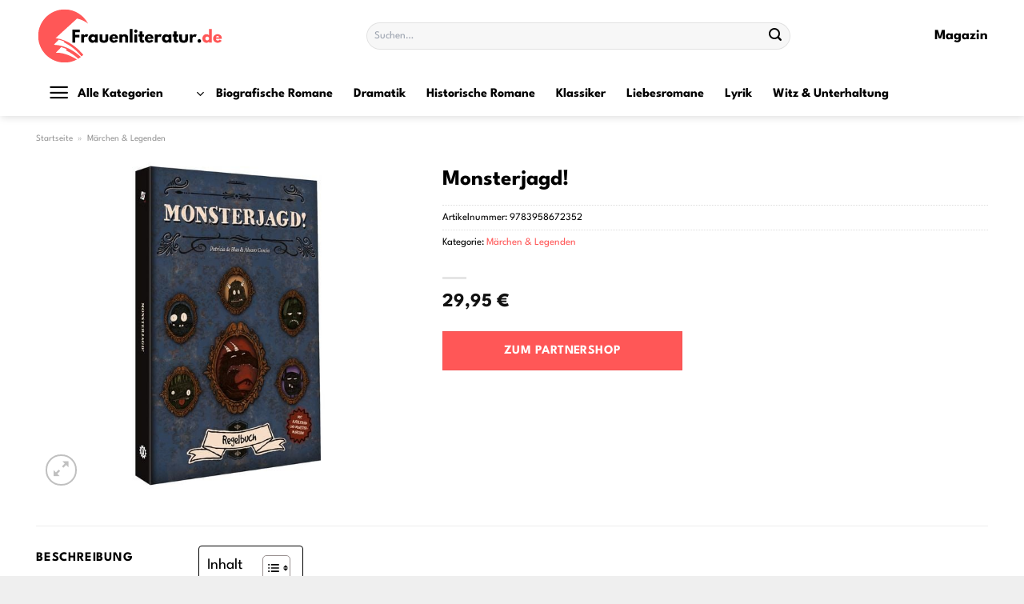

--- FILE ---
content_type: text/html; charset=UTF-8
request_url: https://www.frauenliteratur.de/monsterjagd/
body_size: 29686
content:
<!DOCTYPE html>
<html lang="de" class="loading-site no-js">
<head><meta charset="UTF-8" /><script>if(navigator.userAgent.match(/MSIE|Internet Explorer/i)||navigator.userAgent.match(/Trident\/7\..*?rv:11/i)){var href=document.location.href;if(!href.match(/[?&]nowprocket/)){if(href.indexOf("?")==-1){if(href.indexOf("#")==-1){document.location.href=href+"?nowprocket=1"}else{document.location.href=href.replace("#","?nowprocket=1#")}}else{if(href.indexOf("#")==-1){document.location.href=href+"&nowprocket=1"}else{document.location.href=href.replace("#","&nowprocket=1#")}}}}</script><script>(()=>{class RocketLazyLoadScripts{constructor(){this.v="1.2.6",this.triggerEvents=["keydown","mousedown","mousemove","touchmove","touchstart","touchend","wheel"],this.userEventHandler=this.t.bind(this),this.touchStartHandler=this.i.bind(this),this.touchMoveHandler=this.o.bind(this),this.touchEndHandler=this.h.bind(this),this.clickHandler=this.u.bind(this),this.interceptedClicks=[],this.interceptedClickListeners=[],this.l(this),window.addEventListener("pageshow",(t=>{this.persisted=t.persisted,this.everythingLoaded&&this.m()})),this.CSPIssue=sessionStorage.getItem("rocketCSPIssue"),document.addEventListener("securitypolicyviolation",(t=>{this.CSPIssue||"script-src-elem"!==t.violatedDirective||"data"!==t.blockedURI||(this.CSPIssue=!0,sessionStorage.setItem("rocketCSPIssue",!0))})),document.addEventListener("DOMContentLoaded",(()=>{this.k()})),this.delayedScripts={normal:[],async:[],defer:[]},this.trash=[],this.allJQueries=[]}p(t){document.hidden?t.t():(this.triggerEvents.forEach((e=>window.addEventListener(e,t.userEventHandler,{passive:!0}))),window.addEventListener("touchstart",t.touchStartHandler,{passive:!0}),window.addEventListener("mousedown",t.touchStartHandler),document.addEventListener("visibilitychange",t.userEventHandler))}_(){this.triggerEvents.forEach((t=>window.removeEventListener(t,this.userEventHandler,{passive:!0}))),document.removeEventListener("visibilitychange",this.userEventHandler)}i(t){"HTML"!==t.target.tagName&&(window.addEventListener("touchend",this.touchEndHandler),window.addEventListener("mouseup",this.touchEndHandler),window.addEventListener("touchmove",this.touchMoveHandler,{passive:!0}),window.addEventListener("mousemove",this.touchMoveHandler),t.target.addEventListener("click",this.clickHandler),this.L(t.target,!0),this.S(t.target,"onclick","rocket-onclick"),this.C())}o(t){window.removeEventListener("touchend",this.touchEndHandler),window.removeEventListener("mouseup",this.touchEndHandler),window.removeEventListener("touchmove",this.touchMoveHandler,{passive:!0}),window.removeEventListener("mousemove",this.touchMoveHandler),t.target.removeEventListener("click",this.clickHandler),this.L(t.target,!1),this.S(t.target,"rocket-onclick","onclick"),this.M()}h(){window.removeEventListener("touchend",this.touchEndHandler),window.removeEventListener("mouseup",this.touchEndHandler),window.removeEventListener("touchmove",this.touchMoveHandler,{passive:!0}),window.removeEventListener("mousemove",this.touchMoveHandler)}u(t){t.target.removeEventListener("click",this.clickHandler),this.L(t.target,!1),this.S(t.target,"rocket-onclick","onclick"),this.interceptedClicks.push(t),t.preventDefault(),t.stopPropagation(),t.stopImmediatePropagation(),this.M()}O(){window.removeEventListener("touchstart",this.touchStartHandler,{passive:!0}),window.removeEventListener("mousedown",this.touchStartHandler),this.interceptedClicks.forEach((t=>{t.target.dispatchEvent(new MouseEvent("click",{view:t.view,bubbles:!0,cancelable:!0}))}))}l(t){EventTarget.prototype.addEventListenerWPRocketBase=EventTarget.prototype.addEventListener,EventTarget.prototype.addEventListener=function(e,i,o){"click"!==e||t.windowLoaded||i===t.clickHandler||t.interceptedClickListeners.push({target:this,func:i,options:o}),(this||window).addEventListenerWPRocketBase(e,i,o)}}L(t,e){this.interceptedClickListeners.forEach((i=>{i.target===t&&(e?t.removeEventListener("click",i.func,i.options):t.addEventListener("click",i.func,i.options))})),t.parentNode!==document.documentElement&&this.L(t.parentNode,e)}D(){return new Promise((t=>{this.P?this.M=t:t()}))}C(){this.P=!0}M(){this.P=!1}S(t,e,i){t.hasAttribute&&t.hasAttribute(e)&&(event.target.setAttribute(i,event.target.getAttribute(e)),event.target.removeAttribute(e))}t(){this._(this),"loading"===document.readyState?document.addEventListener("DOMContentLoaded",this.R.bind(this)):this.R()}k(){let t=[];document.querySelectorAll("script[type=rocketlazyloadscript][data-rocket-src]").forEach((e=>{let i=e.getAttribute("data-rocket-src");if(i&&!i.startsWith("data:")){0===i.indexOf("//")&&(i=location.protocol+i);try{const o=new URL(i).origin;o!==location.origin&&t.push({src:o,crossOrigin:e.crossOrigin||"module"===e.getAttribute("data-rocket-type")})}catch(t){}}})),t=[...new Map(t.map((t=>[JSON.stringify(t),t]))).values()],this.T(t,"preconnect")}async R(){this.lastBreath=Date.now(),this.j(this),this.F(this),this.I(),this.W(),this.q(),await this.A(this.delayedScripts.normal),await this.A(this.delayedScripts.defer),await this.A(this.delayedScripts.async);try{await this.U(),await this.H(this),await this.J()}catch(t){console.error(t)}window.dispatchEvent(new Event("rocket-allScriptsLoaded")),this.everythingLoaded=!0,this.D().then((()=>{this.O()})),this.N()}W(){document.querySelectorAll("script[type=rocketlazyloadscript]").forEach((t=>{t.hasAttribute("data-rocket-src")?t.hasAttribute("async")&&!1!==t.async?this.delayedScripts.async.push(t):t.hasAttribute("defer")&&!1!==t.defer||"module"===t.getAttribute("data-rocket-type")?this.delayedScripts.defer.push(t):this.delayedScripts.normal.push(t):this.delayedScripts.normal.push(t)}))}async B(t){if(await this.G(),!0!==t.noModule||!("noModule"in HTMLScriptElement.prototype))return new Promise((e=>{let i;function o(){(i||t).setAttribute("data-rocket-status","executed"),e()}try{if(navigator.userAgent.indexOf("Firefox/")>0||""===navigator.vendor||this.CSPIssue)i=document.createElement("script"),[...t.attributes].forEach((t=>{let e=t.nodeName;"type"!==e&&("data-rocket-type"===e&&(e="type"),"data-rocket-src"===e&&(e="src"),i.setAttribute(e,t.nodeValue))})),t.text&&(i.text=t.text),i.hasAttribute("src")?(i.addEventListener("load",o),i.addEventListener("error",(function(){i.setAttribute("data-rocket-status","failed-network"),e()})),setTimeout((()=>{i.isConnected||e()}),1)):(i.text=t.text,o()),t.parentNode.replaceChild(i,t);else{const i=t.getAttribute("data-rocket-type"),s=t.getAttribute("data-rocket-src");i?(t.type=i,t.removeAttribute("data-rocket-type")):t.removeAttribute("type"),t.addEventListener("load",o),t.addEventListener("error",(i=>{this.CSPIssue&&i.target.src.startsWith("data:")?(console.log("WPRocket: data-uri blocked by CSP -> fallback"),t.removeAttribute("src"),this.B(t).then(e)):(t.setAttribute("data-rocket-status","failed-network"),e())})),s?(t.removeAttribute("data-rocket-src"),t.src=s):t.src="data:text/javascript;base64,"+window.btoa(unescape(encodeURIComponent(t.text)))}}catch(i){t.setAttribute("data-rocket-status","failed-transform"),e()}}));t.setAttribute("data-rocket-status","skipped")}async A(t){const e=t.shift();return e&&e.isConnected?(await this.B(e),this.A(t)):Promise.resolve()}q(){this.T([...this.delayedScripts.normal,...this.delayedScripts.defer,...this.delayedScripts.async],"preload")}T(t,e){var i=document.createDocumentFragment();t.forEach((t=>{const o=t.getAttribute&&t.getAttribute("data-rocket-src")||t.src;if(o&&!o.startsWith("data:")){const s=document.createElement("link");s.href=o,s.rel=e,"preconnect"!==e&&(s.as="script"),t.getAttribute&&"module"===t.getAttribute("data-rocket-type")&&(s.crossOrigin=!0),t.crossOrigin&&(s.crossOrigin=t.crossOrigin),t.integrity&&(s.integrity=t.integrity),i.appendChild(s),this.trash.push(s)}})),document.head.appendChild(i)}j(t){let e={};function i(i,o){return e[o].eventsToRewrite.indexOf(i)>=0&&!t.everythingLoaded?"rocket-"+i:i}function o(t,o){!function(t){e[t]||(e[t]={originalFunctions:{add:t.addEventListener,remove:t.removeEventListener},eventsToRewrite:[]},t.addEventListener=function(){arguments[0]=i(arguments[0],t),e[t].originalFunctions.add.apply(t,arguments)},t.removeEventListener=function(){arguments[0]=i(arguments[0],t),e[t].originalFunctions.remove.apply(t,arguments)})}(t),e[t].eventsToRewrite.push(o)}function s(e,i){let o=e[i];e[i]=null,Object.defineProperty(e,i,{get:()=>o||function(){},set(s){t.everythingLoaded?o=s:e["rocket"+i]=o=s}})}o(document,"DOMContentLoaded"),o(window,"DOMContentLoaded"),o(window,"load"),o(window,"pageshow"),o(document,"readystatechange"),s(document,"onreadystatechange"),s(window,"onload"),s(window,"onpageshow");try{Object.defineProperty(document,"readyState",{get:()=>t.rocketReadyState,set(e){t.rocketReadyState=e},configurable:!0}),document.readyState="loading"}catch(t){console.log("WPRocket DJE readyState conflict, bypassing")}}F(t){let e;function i(e){return t.everythingLoaded?e:e.split(" ").map((t=>"load"===t||0===t.indexOf("load.")?"rocket-jquery-load":t)).join(" ")}function o(o){function s(t){const e=o.fn[t];o.fn[t]=o.fn.init.prototype[t]=function(){return this[0]===window&&("string"==typeof arguments[0]||arguments[0]instanceof String?arguments[0]=i(arguments[0]):"object"==typeof arguments[0]&&Object.keys(arguments[0]).forEach((t=>{const e=arguments[0][t];delete arguments[0][t],arguments[0][i(t)]=e}))),e.apply(this,arguments),this}}o&&o.fn&&!t.allJQueries.includes(o)&&(o.fn.ready=o.fn.init.prototype.ready=function(e){return t.domReadyFired?e.bind(document)(o):document.addEventListener("rocket-DOMContentLoaded",(()=>e.bind(document)(o))),o([])},s("on"),s("one"),t.allJQueries.push(o)),e=o}o(window.jQuery),Object.defineProperty(window,"jQuery",{get:()=>e,set(t){o(t)}})}async H(t){const e=document.querySelector("script[data-webpack]");e&&(await async function(){return new Promise((t=>{e.addEventListener("load",t),e.addEventListener("error",t)}))}(),await t.K(),await t.H(t))}async U(){this.domReadyFired=!0;try{document.readyState="interactive"}catch(t){}await this.G(),document.dispatchEvent(new Event("rocket-readystatechange")),await this.G(),document.rocketonreadystatechange&&document.rocketonreadystatechange(),await this.G(),document.dispatchEvent(new Event("rocket-DOMContentLoaded")),await this.G(),window.dispatchEvent(new Event("rocket-DOMContentLoaded"))}async J(){try{document.readyState="complete"}catch(t){}await this.G(),document.dispatchEvent(new Event("rocket-readystatechange")),await this.G(),document.rocketonreadystatechange&&document.rocketonreadystatechange(),await this.G(),window.dispatchEvent(new Event("rocket-load")),await this.G(),window.rocketonload&&window.rocketonload(),await this.G(),this.allJQueries.forEach((t=>t(window).trigger("rocket-jquery-load"))),await this.G();const t=new Event("rocket-pageshow");t.persisted=this.persisted,window.dispatchEvent(t),await this.G(),window.rocketonpageshow&&window.rocketonpageshow({persisted:this.persisted}),this.windowLoaded=!0}m(){document.onreadystatechange&&document.onreadystatechange(),window.onload&&window.onload(),window.onpageshow&&window.onpageshow({persisted:this.persisted})}I(){const t=new Map;document.write=document.writeln=function(e){const i=document.currentScript;i||console.error("WPRocket unable to document.write this: "+e);const o=document.createRange(),s=i.parentElement;let n=t.get(i);void 0===n&&(n=i.nextSibling,t.set(i,n));const c=document.createDocumentFragment();o.setStart(c,0),c.appendChild(o.createContextualFragment(e)),s.insertBefore(c,n)}}async G(){Date.now()-this.lastBreath>45&&(await this.K(),this.lastBreath=Date.now())}async K(){return document.hidden?new Promise((t=>setTimeout(t))):new Promise((t=>requestAnimationFrame(t)))}N(){this.trash.forEach((t=>t.remove()))}static run(){const t=new RocketLazyLoadScripts;t.p(t)}}RocketLazyLoadScripts.run()})();</script>
	
	<link rel="profile" href="http://gmpg.org/xfn/11" />
	<link rel="pingback" href="https://www.frauenliteratur.de/xmlrpc.php" />

	<script type="rocketlazyloadscript">(function(html){html.className = html.className.replace(/\bno-js\b/,'js')})(document.documentElement);</script>
<meta name='robots' content='index, follow, max-image-preview:large, max-snippet:-1, max-video-preview:-1' />
<link rel="preload" href="https://www.frauenliteratur.de/wp-content/plugins/rate-my-post/public/css/fonts/ratemypost.ttf" type="font/ttf" as="font" crossorigin="anonymous"><meta name="viewport" content="width=device-width, initial-scale=1" />
	<!-- This site is optimized with the Yoast SEO plugin v26.8 - https://yoast.com/product/yoast-seo-wordpress/ -->
	<title>Monsterjagd! online kaufen bei Frauenliteratur.de</title>
	<meta name="description" content="Hier sehr günstig Monsterjagd! online kaufen ✓ täglicher schneller Buchversand ✓ Frauenliteratur.de" />
	<link rel="canonical" href="https://www.frauenliteratur.de/monsterjagd/" />
	<meta property="og:locale" content="de_DE" />
	<meta property="og:type" content="article" />
	<meta property="og:title" content="Monsterjagd! online kaufen bei Frauenliteratur.de" />
	<meta property="og:description" content="Hier sehr günstig Monsterjagd! online kaufen ✓ täglicher schneller Buchversand ✓ Frauenliteratur.de" />
	<meta property="og:url" content="https://www.frauenliteratur.de/monsterjagd/" />
	<meta property="og:site_name" content="Frauenliteratur.de" />
	<meta property="article:modified_time" content="2025-05-01T18:07:01+00:00" />
	<meta property="og:image" content="https://www.frauenliteratur.de/wp-content/uploads/2024/04/monsterjagd-gebundene-ausgabe.jpeg" />
	<meta property="og:image:width" content="402" />
	<meta property="og:image:height" content="600" />
	<meta property="og:image:type" content="image/jpeg" />
	<meta name="twitter:card" content="summary_large_image" />
	<meta name="twitter:label1" content="Geschätzte Lesezeit" />
	<meta name="twitter:data1" content="2 Minuten" />
	<script type="application/ld+json" class="yoast-schema-graph">{"@context":"https://schema.org","@graph":[{"@type":"WebPage","@id":"https://www.frauenliteratur.de/monsterjagd/","url":"https://www.frauenliteratur.de/monsterjagd/","name":"Monsterjagd! online kaufen bei Frauenliteratur.de","isPartOf":{"@id":"https://www.frauenliteratur.de/#website"},"primaryImageOfPage":{"@id":"https://www.frauenliteratur.de/monsterjagd/#primaryimage"},"image":{"@id":"https://www.frauenliteratur.de/monsterjagd/#primaryimage"},"thumbnailUrl":"https://www.frauenliteratur.de/wp-content/uploads/2024/04/monsterjagd-gebundene-ausgabe.jpeg","datePublished":"2024-04-13T15:41:10+00:00","dateModified":"2025-05-01T18:07:01+00:00","description":"Hier sehr günstig Monsterjagd! online kaufen ✓ täglicher schneller Buchversand ✓ Frauenliteratur.de","breadcrumb":{"@id":"https://www.frauenliteratur.de/monsterjagd/#breadcrumb"},"inLanguage":"de","potentialAction":[{"@type":"ReadAction","target":["https://www.frauenliteratur.de/monsterjagd/"]}]},{"@type":"ImageObject","inLanguage":"de","@id":"https://www.frauenliteratur.de/monsterjagd/#primaryimage","url":"https://www.frauenliteratur.de/wp-content/uploads/2024/04/monsterjagd-gebundene-ausgabe.jpeg","contentUrl":"https://www.frauenliteratur.de/wp-content/uploads/2024/04/monsterjagd-gebundene-ausgabe.jpeg","width":402,"height":600,"caption":"Monsterjagd!"},{"@type":"BreadcrumbList","@id":"https://www.frauenliteratur.de/monsterjagd/#breadcrumb","itemListElement":[{"@type":"ListItem","position":1,"name":"Startseite","item":"https://www.frauenliteratur.de/"},{"@type":"ListItem","position":2,"name":"Shop","item":"https://www.frauenliteratur.de/shop/"},{"@type":"ListItem","position":3,"name":"Monsterjagd!"}]},{"@type":"WebSite","@id":"https://www.frauenliteratur.de/#website","url":"https://www.frauenliteratur.de/","name":"Frauenliteratur.de","description":"Bücher für Frauen online kaufen","publisher":{"@id":"https://www.frauenliteratur.de/#organization"},"potentialAction":[{"@type":"SearchAction","target":{"@type":"EntryPoint","urlTemplate":"https://www.frauenliteratur.de/?s={search_term_string}"},"query-input":{"@type":"PropertyValueSpecification","valueRequired":true,"valueName":"search_term_string"}}],"inLanguage":"de"},{"@type":"Organization","@id":"https://www.frauenliteratur.de/#organization","name":"Frauenliteratur.de","url":"https://www.frauenliteratur.de/","logo":{"@type":"ImageObject","inLanguage":"de","@id":"https://www.frauenliteratur.de/#/schema/logo/image/","url":"https://www.frauenliteratur.de/wp-content/uploads/2024/04/frauenliteratur-de-favicon.png","contentUrl":"https://www.frauenliteratur.de/wp-content/uploads/2024/04/frauenliteratur-de-favicon.png","width":250,"height":250,"caption":"Frauenliteratur.de"},"image":{"@id":"https://www.frauenliteratur.de/#/schema/logo/image/"}}]}</script>
	<!-- / Yoast SEO plugin. -->



<link rel='prefetch' href='https://www.frauenliteratur.de/wp-content/themes/flatsome/assets/js/flatsome.js?ver=a0a7aee297766598a20e' />
<link rel='prefetch' href='https://www.frauenliteratur.de/wp-content/themes/flatsome/assets/js/chunk.slider.js?ver=3.18.6' />
<link rel='prefetch' href='https://www.frauenliteratur.de/wp-content/themes/flatsome/assets/js/chunk.popups.js?ver=3.18.6' />
<link rel='prefetch' href='https://www.frauenliteratur.de/wp-content/themes/flatsome/assets/js/chunk.tooltips.js?ver=3.18.6' />
<link rel='prefetch' href='https://www.frauenliteratur.de/wp-content/themes/flatsome/assets/js/woocommerce.js?ver=49415fe6a9266f32f1f2' />
<style id='wp-img-auto-sizes-contain-inline-css' type='text/css'>
img:is([sizes=auto i],[sizes^="auto," i]){contain-intrinsic-size:3000px 1500px}
/*# sourceURL=wp-img-auto-sizes-contain-inline-css */
</style>
<link data-minify="1" rel='stylesheet' id='maintenanceLayer-css' href='https://www.frauenliteratur.de/wp-content/cache/min/1/wp-content/plugins/dailylead_maintenance/css/layer.css?ver=1765718478' type='text/css' media='all' />
<link data-minify="1" rel='stylesheet' id='rate-my-post-css' href='https://www.frauenliteratur.de/wp-content/cache/min/1/wp-content/plugins/rate-my-post/public/css/rate-my-post.css?ver=1765718478' type='text/css' media='all' />
<style id='rate-my-post-inline-css' type='text/css'>
.rmp-widgets-container p {  font-size: 12px;}.rmp-rating-widget .rmp-icon--ratings {  font-size: 12px;}
/*# sourceURL=rate-my-post-inline-css */
</style>
<link rel='stylesheet' id='photoswipe-css' href='https://www.frauenliteratur.de/wp-content/plugins/woocommerce/assets/css/photoswipe/photoswipe.min.css?ver=9.4.4' type='text/css' media='all' />
<link rel='stylesheet' id='photoswipe-default-skin-css' href='https://www.frauenliteratur.de/wp-content/plugins/woocommerce/assets/css/photoswipe/default-skin/default-skin.min.css?ver=9.4.4' type='text/css' media='all' />
<style id='woocommerce-inline-inline-css' type='text/css'>
.woocommerce form .form-row .required { visibility: visible; }
/*# sourceURL=woocommerce-inline-inline-css */
</style>
<link rel='stylesheet' id='ez-toc-css' href='https://www.frauenliteratur.de/wp-content/plugins/easy-table-of-contents/assets/css/screen.min.css?ver=2.0.80' type='text/css' media='all' />
<style id='ez-toc-inline-css' type='text/css'>
div#ez-toc-container .ez-toc-title {font-size: 120%;}div#ez-toc-container .ez-toc-title {font-weight: 500;}div#ez-toc-container ul li , div#ez-toc-container ul li a {font-size: 95%;}div#ez-toc-container ul li , div#ez-toc-container ul li a {font-weight: 500;}div#ez-toc-container nav ul ul li {font-size: 90%;}div#ez-toc-container {background: #fff;border: 1px solid #000000;}div#ez-toc-container p.ez-toc-title , #ez-toc-container .ez_toc_custom_title_icon , #ez-toc-container .ez_toc_custom_toc_icon {color: #000000;}div#ez-toc-container ul.ez-toc-list a {color: #000000;}div#ez-toc-container ul.ez-toc-list a:hover {color: #000000;}div#ez-toc-container ul.ez-toc-list a:visited {color: #000000;}.ez-toc-counter nav ul li a::before {color: ;}.ez-toc-box-title {font-weight: bold; margin-bottom: 10px; text-align: center; text-transform: uppercase; letter-spacing: 1px; color: #666; padding-bottom: 5px;position:absolute;top:-4%;left:5%;background-color: inherit;transition: top 0.3s ease;}.ez-toc-box-title.toc-closed {top:-25%;}
.ez-toc-container-direction {direction: ltr;}.ez-toc-counter ul{counter-reset: item ;}.ez-toc-counter nav ul li a::before {content: counters(item, '.', decimal) '. ';display: inline-block;counter-increment: item;flex-grow: 0;flex-shrink: 0;margin-right: .2em; float: left; }.ez-toc-widget-direction {direction: ltr;}.ez-toc-widget-container ul{counter-reset: item ;}.ez-toc-widget-container nav ul li a::before {content: counters(item, '.', decimal) '. ';display: inline-block;counter-increment: item;flex-grow: 0;flex-shrink: 0;margin-right: .2em; float: left; }
/*# sourceURL=ez-toc-inline-css */
</style>
<link data-minify="1" rel='stylesheet' id='flatsome-main-css' href='https://www.frauenliteratur.de/wp-content/cache/min/1/wp-content/themes/flatsome/assets/css/flatsome.css?ver=1765718478' type='text/css' media='all' />
<style id='flatsome-main-inline-css' type='text/css'>
@font-face {
				font-family: "fl-icons";
				font-display: block;
				src: url(https://www.frauenliteratur.de/wp-content/themes/flatsome/assets/css/icons/fl-icons.eot?v=3.18.6);
				src:
					url(https://www.frauenliteratur.de/wp-content/themes/flatsome/assets/css/icons/fl-icons.eot#iefix?v=3.18.6) format("embedded-opentype"),
					url(https://www.frauenliteratur.de/wp-content/themes/flatsome/assets/css/icons/fl-icons.woff2?v=3.18.6) format("woff2"),
					url(https://www.frauenliteratur.de/wp-content/themes/flatsome/assets/css/icons/fl-icons.ttf?v=3.18.6) format("truetype"),
					url(https://www.frauenliteratur.de/wp-content/themes/flatsome/assets/css/icons/fl-icons.woff?v=3.18.6) format("woff"),
					url(https://www.frauenliteratur.de/wp-content/themes/flatsome/assets/css/icons/fl-icons.svg?v=3.18.6#fl-icons) format("svg");
			}
/*# sourceURL=flatsome-main-inline-css */
</style>
<link data-minify="1" rel='stylesheet' id='flatsome-shop-css' href='https://www.frauenliteratur.de/wp-content/cache/min/1/wp-content/themes/flatsome/assets/css/flatsome-shop.css?ver=1765718478' type='text/css' media='all' />
<script data-minify="1" type="text/javascript" src="https://www.frauenliteratur.de/wp-content/cache/min/1/wp-content/plugins/dailylead_maintenance/js/layerShow.js?ver=1765718478" id="maintenanceLayerShow-js" data-rocket-defer defer></script>
<script data-minify="1" type="text/javascript" src="https://www.frauenliteratur.de/wp-content/cache/min/1/wp-content/plugins/dailylead_maintenance/js/layer.js?ver=1765718478" id="maintenanceLayer-js" data-rocket-defer defer></script>
<script type="rocketlazyloadscript" data-rocket-type="text/javascript" data-rocket-src="https://www.frauenliteratur.de/wp-includes/js/jquery/jquery.min.js?ver=3.7.1" id="jquery-core-js" data-rocket-defer defer></script>
<script type="rocketlazyloadscript" data-rocket-type="text/javascript" data-rocket-src="https://www.frauenliteratur.de/wp-content/plugins/woocommerce/assets/js/jquery-blockui/jquery.blockUI.min.js?ver=2.7.0-wc.9.4.4" id="jquery-blockui-js" data-wp-strategy="defer" data-rocket-defer defer></script>
<script type="text/javascript" id="wc-add-to-cart-js-extra">
/* <![CDATA[ */
var wc_add_to_cart_params = {"ajax_url":"/wp-admin/admin-ajax.php","wc_ajax_url":"/?wc-ajax=%%endpoint%%","i18n_view_cart":"Warenkorb anzeigen","cart_url":"https://www.frauenliteratur.de","is_cart":"","cart_redirect_after_add":"no"};
//# sourceURL=wc-add-to-cart-js-extra
/* ]]> */
</script>
<script type="rocketlazyloadscript" data-rocket-type="text/javascript" data-rocket-src="https://www.frauenliteratur.de/wp-content/plugins/woocommerce/assets/js/frontend/add-to-cart.min.js?ver=9.4.4" id="wc-add-to-cart-js" defer="defer" data-wp-strategy="defer"></script>
<script type="rocketlazyloadscript" data-rocket-type="text/javascript" data-rocket-src="https://www.frauenliteratur.de/wp-content/plugins/woocommerce/assets/js/photoswipe/photoswipe.min.js?ver=4.1.1-wc.9.4.4" id="photoswipe-js" defer="defer" data-wp-strategy="defer"></script>
<script type="rocketlazyloadscript" data-rocket-type="text/javascript" data-rocket-src="https://www.frauenliteratur.de/wp-content/plugins/woocommerce/assets/js/photoswipe/photoswipe-ui-default.min.js?ver=4.1.1-wc.9.4.4" id="photoswipe-ui-default-js" defer="defer" data-wp-strategy="defer"></script>
<script type="text/javascript" id="wc-single-product-js-extra">
/* <![CDATA[ */
var wc_single_product_params = {"i18n_required_rating_text":"Bitte w\u00e4hle eine Bewertung","review_rating_required":"yes","flexslider":{"rtl":false,"animation":"slide","smoothHeight":true,"directionNav":false,"controlNav":"thumbnails","slideshow":false,"animationSpeed":500,"animationLoop":false,"allowOneSlide":false},"zoom_enabled":"","zoom_options":[],"photoswipe_enabled":"1","photoswipe_options":{"shareEl":false,"closeOnScroll":false,"history":false,"hideAnimationDuration":0,"showAnimationDuration":0},"flexslider_enabled":""};
//# sourceURL=wc-single-product-js-extra
/* ]]> */
</script>
<script type="rocketlazyloadscript" data-rocket-type="text/javascript" data-rocket-src="https://www.frauenliteratur.de/wp-content/plugins/woocommerce/assets/js/frontend/single-product.min.js?ver=9.4.4" id="wc-single-product-js" defer="defer" data-wp-strategy="defer"></script>
<script type="rocketlazyloadscript" data-rocket-type="text/javascript" data-rocket-src="https://www.frauenliteratur.de/wp-content/plugins/woocommerce/assets/js/js-cookie/js.cookie.min.js?ver=2.1.4-wc.9.4.4" id="js-cookie-js" data-wp-strategy="defer" data-rocket-defer defer></script>
<style>.woocommerce-product-gallery{ opacity: 1 !important; }</style><script type="rocketlazyloadscript">
  var _paq = window._paq = window._paq || [];
  /* tracker methods like "setCustomDimension" should be called before "trackPageView" */
  _paq.push(['trackPageView']);
  _paq.push(['enableLinkTracking']);
  (function() {
    var u="https://stats.dailylead.de/";
    _paq.push(['setTrackerUrl', u+'matomo.php']);
    _paq.push(['setSiteId', '232']);
    var d=document, g=d.createElement('script'), s=d.getElementsByTagName('script')[0];
    g.async=true; g.src=u+'matomo.js'; s.parentNode.insertBefore(g,s);
  })();
</script>
<script type="rocketlazyloadscript" data-minify="1" data-host="https://digistats.de" data-dnt="false" data-rocket-src="https://www.frauenliteratur.de/wp-content/cache/min/1/js/script.js?ver=1765718479" id="ZwSg9rf6GA" async defer></script>	<noscript><style>.woocommerce-product-gallery{ opacity: 1 !important; }</style></noscript>
	<style class='wp-fonts-local' type='text/css'>
@font-face{font-family:Inter;font-style:normal;font-weight:300 900;font-display:fallback;src:url('https://www.frauenliteratur.de/wp-content/plugins/woocommerce/assets/fonts/Inter-VariableFont_slnt,wght.woff2') format('woff2');font-stretch:normal;}
@font-face{font-family:Cardo;font-style:normal;font-weight:400;font-display:fallback;src:url('https://www.frauenliteratur.de/wp-content/plugins/woocommerce/assets/fonts/cardo_normal_400.woff2') format('woff2');}
</style>
<link rel="icon" href="https://www.frauenliteratur.de/wp-content/uploads/2024/04/cropped-frauenliteratur-de-favicon-32x32.png" sizes="32x32" />
<link rel="icon" href="https://www.frauenliteratur.de/wp-content/uploads/2024/04/cropped-frauenliteratur-de-favicon-192x192.png" sizes="192x192" />
<link rel="apple-touch-icon" href="https://www.frauenliteratur.de/wp-content/uploads/2024/04/cropped-frauenliteratur-de-favicon-180x180.png" />
<meta name="msapplication-TileImage" content="https://www.frauenliteratur.de/wp-content/uploads/2024/04/cropped-frauenliteratur-de-favicon-270x270.png" />
<style id="custom-css" type="text/css">:root {--primary-color: #ff5757;--fs-color-primary: #ff5757;--fs-color-secondary: #ff5757;--fs-color-success: #7a9c59;--fs-color-alert: #b20000;--fs-experimental-link-color: #ff5757;--fs-experimental-link-color-hover: #000000;}.tooltipster-base {--tooltip-color: #fff;--tooltip-bg-color: #000;}.off-canvas-right .mfp-content, .off-canvas-left .mfp-content {--drawer-width: 300px;}.off-canvas .mfp-content.off-canvas-cart {--drawer-width: 360px;}.container-width, .full-width .ubermenu-nav, .container, .row{max-width: 1220px}.row.row-collapse{max-width: 1190px}.row.row-small{max-width: 1212.5px}.row.row-large{max-width: 1250px}.header-main{height: 90px}#logo img{max-height: 90px}#logo{width:235px;}#logo img{padding:8px 0;}.header-bottom{min-height: 55px}.header-top{min-height: 30px}.transparent .header-main{height: 90px}.transparent #logo img{max-height: 90px}.has-transparent + .page-title:first-of-type,.has-transparent + #main > .page-title,.has-transparent + #main > div > .page-title,.has-transparent + #main .page-header-wrapper:first-of-type .page-title{padding-top: 140px;}.header.show-on-scroll,.stuck .header-main{height:70px!important}.stuck #logo img{max-height: 70px!important}.search-form{ width: 60%;}.header-bg-color {background-color: #ffffff}.header-bottom {background-color: #ffffff}.header-main .nav > li > a{line-height: 16px }.header-bottom-nav > li > a{line-height: 16px }@media (max-width: 549px) {.header-main{height: 70px}#logo img{max-height: 70px}}body{color: #000000}h1,h2,h3,h4,h5,h6,.heading-font{color: #000000;}body{font-size: 100%;}@media screen and (max-width: 549px){body{font-size: 100%;}}body{font-family: "League Spartan", sans-serif;}body {font-weight: 400;font-style: normal;}.nav > li > a {font-family: "League Spartan", sans-serif;}.mobile-sidebar-levels-2 .nav > li > ul > li > a {font-family: "League Spartan", sans-serif;}.nav > li > a,.mobile-sidebar-levels-2 .nav > li > ul > li > a {font-weight: 700;font-style: normal;}h1,h2,h3,h4,h5,h6,.heading-font, .off-canvas-center .nav-sidebar.nav-vertical > li > a{font-family: "League Spartan", sans-serif;}h1,h2,h3,h4,h5,h6,.heading-font,.banner h1,.banner h2 {font-weight: 700;font-style: normal;}.alt-font{font-family: "Dancing Script", sans-serif;}.alt-font {font-weight: 400!important;font-style: normal!important;}.header:not(.transparent) .header-nav-main.nav > li > a {color: #000000;}.header:not(.transparent) .header-bottom-nav.nav > li > a{color: #000000;}.widget:where(:not(.widget_shopping_cart)) a{color: #000000;}.widget:where(:not(.widget_shopping_cart)) a:hover{color: #ff5757;}.widget .tagcloud a:hover{border-color: #ff5757; background-color: #ff5757;}.has-equal-box-heights .box-image {padding-top: 100%;}@media screen and (min-width: 550px){.products .box-vertical .box-image{min-width: 300px!important;width: 300px!important;}}.header-main .social-icons,.header-main .cart-icon strong,.header-main .menu-title,.header-main .header-button > .button.is-outline,.header-main .nav > li > a > i:not(.icon-angle-down){color: #000000!important;}.header-main .header-button > .button.is-outline,.header-main .cart-icon strong:after,.header-main .cart-icon strong{border-color: #000000!important;}.header-main .header-button > .button:not(.is-outline){background-color: #000000!important;}.header-main .current-dropdown .cart-icon strong,.header-main .header-button > .button:hover,.header-main .header-button > .button:hover i,.header-main .header-button > .button:hover span{color:#FFF!important;}.header-main .menu-title:hover,.header-main .social-icons a:hover,.header-main .header-button > .button.is-outline:hover,.header-main .nav > li > a:hover > i:not(.icon-angle-down){color: #000000!important;}.header-main .current-dropdown .cart-icon strong,.header-main .header-button > .button:hover{background-color: #000000!important;}.header-main .current-dropdown .cart-icon strong:after,.header-main .current-dropdown .cart-icon strong,.header-main .header-button > .button:hover{border-color: #000000!important;}.absolute-footer, html{background-color: #efefef}.page-title-small + main .product-container > .row{padding-top:0;}.header-vertical-menu__opener {width: 225px}.header-vertical-menu__opener{color: #000000}.header-vertical-menu__opener{background-color: #ffffff}.nav-vertical-fly-out > li + li {border-top-width: 1px; border-top-style: solid;}.header-vertical-menu__fly-out .nav-vertical-fly-out > li.menu-item > a {color: #000000;}/* Custom CSS */.header-vertical-menu__fly-out .current-dropdown.menu-item .nav-dropdown {display: block;}.header-vertical-menu__opener {font-size: initial;}.off-canvas-right .mfp-content, .off-canvas-left .mfp-content {max-width: 320px;width:100%}.off-canvas-left.mfp-ready .mfp-close {color: black;}.product-summary .woocommerce-Price-currencySymbol {font-size: inherit;vertical-align: inherit;margin-top: inherit;}.product-section-title-related {text-align: center;padding-top: 45px;}.yith-wcwl-add-to-wishlist {margin-top: 10px;margin-bottom: 30px;}.page-title {margin-top: 20px;}@media screen and (min-width: 850px) {.page-title-inner {padding-top: 0;min-height: auto;}}/*** START Sticky Banner ***/.sticky-add-to-cart__product img {display: none;}.sticky-add-to-cart__product .product-title-small {display: none;}.sticky-add-to-cart--active .cart {padding-top: 5px;padding-bottom: 5px;max-width: 250px;flex-grow: 1;font-size: smaller;margin-bottom: 0;}.sticky-add-to-cart.sticky-add-to-cart--active .single_add_to_cart_button{margin: 0;padding-top: 10px;padding-bottom: 10px;border-radius: 99px;width: 100%;line-height: 1.5;}.single_add_to_cart_button,.sticky-add-to-cart:not(.sticky-add-to-cart--active) .single_add_to_cart_button {padding: 5px;max-width: 300px;width:100%;margin:0;}.sticky-add-to-cart--active {-webkit-backdrop-filter: blur(7px);backdrop-filter: blur(7px);display: flex;justify-content: center;padding: 3px 10px;}.sticky-add-to-cart__product .product-title-small {height: 14px;overflow: hidden;}.sticky-add-to-cart--active .woocommerce-variation-price, .sticky-add-to-cart--active .product-page-price {font-size: 24px;}.sticky-add-to-cart--active .price del {font-size: 50%;margin-bottom: 4px;}.sticky-add-to-cart--active .price del::after {width: 50%;}.sticky-add-to-cart__product {margin-right: 5px;}/*** END Sticky Banner ***/.yadore {display: grid;grid-template-columns: repeat(4,minmax(0,1fr));gap:1rem;}.col-4 .yadore {display: grid;grid-template-columns: repeat(4,minmax(0,1fr));gap:1rem;}.yadore .yadore-item {background: #fff;border-radius: 15px;}.yadore .yadore-item li.delivery_time,.yadore .yadore-item li.stock_status,.yadore .yadore-item li.stock_status.nicht {list-style-type: none;padding: 0px 0 0px 24px;margin: 0px!important;}.yadore .yadore-item img:not(.logo) {min-height: 170px;max-height: 170px;}.yadore .yadore-item img.logo {max-width: 70px;max-height: 30px;}.ayo-logo-name {margin-top: 12px;display: block;white-space: nowrap;font-size: xx-small;}.product-info {display: flex;flex-direction: column;padding-bottom: 0;}.product-info.product-title {order: 1;}.product-info .is-divider {order: 2;}.product-info .product-short-description {order: 3;}.product-info .product-short-description li {list-style-type: none;padding: 0px 0 0px 24px;margin: 0px 0px 3px 0px!important;}li.delivery_time,.product-info .product-short-description li.delivery_time {background: url([data-uri]) no-repeat left center;}li.delivery_time,.product-info .product-short-description li.delivery_time {background: url([data-uri]) no-repeat left center;}li.stock_status,.product-info .product-short-description li.stock_status {background: url([data-uri]) no-repeat left center;}li.stock_status.nicht,.product-info .product-short-description li.stock_status.nicht {background: url([data-uri]) no-repeat left center;}.product-info .price-wrapper {order: 4;}.product-info .price-wrapper .price {margin: 0;}.product-info .cart,.product-info .sticky-add-to-cart-wrapper {order:5;margin: 25px 0;}.product-info .yith-wcwl-add-to-wishlist {order: 6;margin: 0;}.overflow-hidden { overflow: hidden;}.overflow-hidden.banner h3 {line-height: 0;}.nowrap { white-space: nowrap;}.height-40 {height: 40px !important;}.m-0 {margin: 0 !important;}a.stretched-link:after {position: absolute;top: 0;right: 0;bottom: 0;left: 0;pointer-events: auto;content: "";background-color: rgba(0,0,0,0.0);z-index: 1;}.z-index-0 {z-index: 0;}.z-index-10 {z-index: 10;}.price del {text-decoration-line: none;position: relative;}.price del::after {content: '';position: absolute;border-top: 2px solid red;width: 100%;height: 100%;left: 0;transform: rotate(-10deg);top: 50%;}.product-small.box .box-image .image-cover img {object-fit: contain;}.product-small.box .box-image {text-align: center;}.product-small.box .box-text .title-wrapper {max-height: 75px;overflow: hidden;margin-bottom: 15px;}.woocommerce-product-gallery__wrapper .woocommerce-product-gallery__image a img {max-height: 420px;width: auto;margin: 0 auto;display: block;}.has-equal-box-heights .box-image img {-o-object-fit: contain;object-fit: contain;}/* START Mobile Menu */.off-canvas-left .mfp-content, .off-canvas-right .mfp-content {width: 85%;max-width: 360px;}.off-canvas-left .mfp-content .nav>li>a, .off-canvas-right .mfp-content .nav>li>a,.mobile-sidebar-levels-2 .nav-slide>li>.sub-menu>li:not(.nav-slide-header)>a, .mobile-sidebar-levels-2 .nav-slide>li>ul.children>li:not(.nav-slide-header)>a {font-size: 1.1em;color: #000;}.mobile-sidebar-levels-2 .nav-slide>li>.sub-menu>li:not(.nav-slide-header)>a, .mobile-sidebar-levels-2 .nav-slide>li>ul.children>li:not(.nav-slide-header)>a {text-transform: none;}/* END Mobile Menu *//*** START MENU frühes umschalten auf MobileCSS ***/@media (min-width: 850px) and (max-width: 1120px) {header [data-show=show-for-medium], header .show-for-medium {display: block !important;}}@media (max-width: 1120px) {header [data-show=hide-for-medium], header .hide-for-medium {display: none !important;}.medium-logo-center .logo {-webkit-box-ordinal-group: 2;-ms-flex-order: 2;order: 2;}header .show-for-medium.flex-right {-webkit-box-ordinal-group: 3;-ms-flex-order: 3;order: 3;}.medium-logo-center .logo img {margin: 0 auto;}}/*** END MENUfrühes umschalten auf MobileCSS ***/#masthead .flex-left .header-nav.header-nav-main.nav.nav-left {-webkit-box-pack: center;-ms-flex-pack: center;justify-content: center;}.logo-left .logo {margin-left: 0;margin-right: 0px;}.product-title a {color: #000000;}.product-title a:hover {color: var(--fs-experimental-link-color);}/* Custom CSS Tablet */@media (max-width: 849px){.nav li a,.nav-vertical>li>ul li a,.nav-slide-header .toggle,.mobile-sidebar-levels-2 .nav-slide>li>ul.children>li>a, .mobile-sidebar-levels-2 .nav-slide>li>.sub-menu>li>a {color: #000 !important;opacity: 1;}/*** START Sticky Banner ***/.sticky-add-to-cart--active {justify-content: space-between;font-size: .9em;}/*** END Sticky Banner ***/.post-title.is-large {font-size: 1.75em;}}/* Custom CSS Mobile */@media (max-width: 549px){/*** START Sticky Banner ***/.sticky-add-to-cart:not(.sticky-add-to-cart--active) {width: 100% !important;max-width: 100%;}.sticky-add-to-cart:not(.sticky-add-to-cart--active) .single_add_to_cart_button {padding: 5px 25px;max-width: 100%;}/*** END Sticky Banner ***/.single_add_to_cart_button {padding: 5px 25px;max-width: 100%;width: 100%;}.yadore,.col-4 .yadore {grid-template-columns: repeat(1,minmax(0,1fr));}}.label-new.menu-item > a:after{content:"Neu";}.label-hot.menu-item > a:after{content:"Hot";}.label-sale.menu-item > a:after{content:"Aktion";}.label-popular.menu-item > a:after{content:"Beliebt";}</style><style id="kirki-inline-styles">/* vietnamese */
@font-face {
  font-family: 'League Spartan';
  font-style: normal;
  font-weight: 400;
  font-display: swap;
  src: url(https://www.frauenliteratur.de/wp-content/fonts/league-spartan/kJEqBuEW6A0lliaV_m88ja5TwvZ_LZmFDA.woff2) format('woff2');
  unicode-range: U+0102-0103, U+0110-0111, U+0128-0129, U+0168-0169, U+01A0-01A1, U+01AF-01B0, U+0300-0301, U+0303-0304, U+0308-0309, U+0323, U+0329, U+1EA0-1EF9, U+20AB;
}
/* latin-ext */
@font-face {
  font-family: 'League Spartan';
  font-style: normal;
  font-weight: 400;
  font-display: swap;
  src: url(https://www.frauenliteratur.de/wp-content/fonts/league-spartan/kJEqBuEW6A0lliaV_m88ja5TwvZ-LZmFDA.woff2) format('woff2');
  unicode-range: U+0100-02BA, U+02BD-02C5, U+02C7-02CC, U+02CE-02D7, U+02DD-02FF, U+0304, U+0308, U+0329, U+1D00-1DBF, U+1E00-1E9F, U+1EF2-1EFF, U+2020, U+20A0-20AB, U+20AD-20C0, U+2113, U+2C60-2C7F, U+A720-A7FF;
}
/* latin */
@font-face {
  font-family: 'League Spartan';
  font-style: normal;
  font-weight: 400;
  font-display: swap;
  src: url(https://www.frauenliteratur.de/wp-content/fonts/league-spartan/kJEqBuEW6A0lliaV_m88ja5TwvZwLZk.woff2) format('woff2');
  unicode-range: U+0000-00FF, U+0131, U+0152-0153, U+02BB-02BC, U+02C6, U+02DA, U+02DC, U+0304, U+0308, U+0329, U+2000-206F, U+20AC, U+2122, U+2191, U+2193, U+2212, U+2215, U+FEFF, U+FFFD;
}
/* vietnamese */
@font-face {
  font-family: 'League Spartan';
  font-style: normal;
  font-weight: 700;
  font-display: swap;
  src: url(https://www.frauenliteratur.de/wp-content/fonts/league-spartan/kJEqBuEW6A0lliaV_m88ja5TwvZ_LZmFDA.woff2) format('woff2');
  unicode-range: U+0102-0103, U+0110-0111, U+0128-0129, U+0168-0169, U+01A0-01A1, U+01AF-01B0, U+0300-0301, U+0303-0304, U+0308-0309, U+0323, U+0329, U+1EA0-1EF9, U+20AB;
}
/* latin-ext */
@font-face {
  font-family: 'League Spartan';
  font-style: normal;
  font-weight: 700;
  font-display: swap;
  src: url(https://www.frauenliteratur.de/wp-content/fonts/league-spartan/kJEqBuEW6A0lliaV_m88ja5TwvZ-LZmFDA.woff2) format('woff2');
  unicode-range: U+0100-02BA, U+02BD-02C5, U+02C7-02CC, U+02CE-02D7, U+02DD-02FF, U+0304, U+0308, U+0329, U+1D00-1DBF, U+1E00-1E9F, U+1EF2-1EFF, U+2020, U+20A0-20AB, U+20AD-20C0, U+2113, U+2C60-2C7F, U+A720-A7FF;
}
/* latin */
@font-face {
  font-family: 'League Spartan';
  font-style: normal;
  font-weight: 700;
  font-display: swap;
  src: url(https://www.frauenliteratur.de/wp-content/fonts/league-spartan/kJEqBuEW6A0lliaV_m88ja5TwvZwLZk.woff2) format('woff2');
  unicode-range: U+0000-00FF, U+0131, U+0152-0153, U+02BB-02BC, U+02C6, U+02DA, U+02DC, U+0304, U+0308, U+0329, U+2000-206F, U+20AC, U+2122, U+2191, U+2193, U+2212, U+2215, U+FEFF, U+FFFD;
}/* vietnamese */
@font-face {
  font-family: 'Dancing Script';
  font-style: normal;
  font-weight: 400;
  font-display: swap;
  src: url(https://www.frauenliteratur.de/wp-content/fonts/dancing-script/If2cXTr6YS-zF4S-kcSWSVi_sxjsohD9F50Ruu7BMSo3Rep8ltA.woff2) format('woff2');
  unicode-range: U+0102-0103, U+0110-0111, U+0128-0129, U+0168-0169, U+01A0-01A1, U+01AF-01B0, U+0300-0301, U+0303-0304, U+0308-0309, U+0323, U+0329, U+1EA0-1EF9, U+20AB;
}
/* latin-ext */
@font-face {
  font-family: 'Dancing Script';
  font-style: normal;
  font-weight: 400;
  font-display: swap;
  src: url(https://www.frauenliteratur.de/wp-content/fonts/dancing-script/If2cXTr6YS-zF4S-kcSWSVi_sxjsohD9F50Ruu7BMSo3ROp8ltA.woff2) format('woff2');
  unicode-range: U+0100-02BA, U+02BD-02C5, U+02C7-02CC, U+02CE-02D7, U+02DD-02FF, U+0304, U+0308, U+0329, U+1D00-1DBF, U+1E00-1E9F, U+1EF2-1EFF, U+2020, U+20A0-20AB, U+20AD-20C0, U+2113, U+2C60-2C7F, U+A720-A7FF;
}
/* latin */
@font-face {
  font-family: 'Dancing Script';
  font-style: normal;
  font-weight: 400;
  font-display: swap;
  src: url(https://www.frauenliteratur.de/wp-content/fonts/dancing-script/If2cXTr6YS-zF4S-kcSWSVi_sxjsohD9F50Ruu7BMSo3Sup8.woff2) format('woff2');
  unicode-range: U+0000-00FF, U+0131, U+0152-0153, U+02BB-02BC, U+02C6, U+02DA, U+02DC, U+0304, U+0308, U+0329, U+2000-206F, U+20AC, U+2122, U+2191, U+2193, U+2212, U+2215, U+FEFF, U+FFFD;
}</style><noscript><style id="rocket-lazyload-nojs-css">.rll-youtube-player, [data-lazy-src]{display:none !important;}</style></noscript><link data-minify="1" rel='stylesheet' id='wc-blocks-style-css' href='https://www.frauenliteratur.de/wp-content/cache/min/1/wp-content/plugins/woocommerce/assets/client/blocks/wc-blocks.css?ver=1765718478' type='text/css' media='all' />
<style id='global-styles-inline-css' type='text/css'>
:root{--wp--preset--aspect-ratio--square: 1;--wp--preset--aspect-ratio--4-3: 4/3;--wp--preset--aspect-ratio--3-4: 3/4;--wp--preset--aspect-ratio--3-2: 3/2;--wp--preset--aspect-ratio--2-3: 2/3;--wp--preset--aspect-ratio--16-9: 16/9;--wp--preset--aspect-ratio--9-16: 9/16;--wp--preset--color--black: #000000;--wp--preset--color--cyan-bluish-gray: #abb8c3;--wp--preset--color--white: #ffffff;--wp--preset--color--pale-pink: #f78da7;--wp--preset--color--vivid-red: #cf2e2e;--wp--preset--color--luminous-vivid-orange: #ff6900;--wp--preset--color--luminous-vivid-amber: #fcb900;--wp--preset--color--light-green-cyan: #7bdcb5;--wp--preset--color--vivid-green-cyan: #00d084;--wp--preset--color--pale-cyan-blue: #8ed1fc;--wp--preset--color--vivid-cyan-blue: #0693e3;--wp--preset--color--vivid-purple: #9b51e0;--wp--preset--color--primary: #ff5757;--wp--preset--color--secondary: #ff5757;--wp--preset--color--success: #7a9c59;--wp--preset--color--alert: #b20000;--wp--preset--gradient--vivid-cyan-blue-to-vivid-purple: linear-gradient(135deg,rgb(6,147,227) 0%,rgb(155,81,224) 100%);--wp--preset--gradient--light-green-cyan-to-vivid-green-cyan: linear-gradient(135deg,rgb(122,220,180) 0%,rgb(0,208,130) 100%);--wp--preset--gradient--luminous-vivid-amber-to-luminous-vivid-orange: linear-gradient(135deg,rgb(252,185,0) 0%,rgb(255,105,0) 100%);--wp--preset--gradient--luminous-vivid-orange-to-vivid-red: linear-gradient(135deg,rgb(255,105,0) 0%,rgb(207,46,46) 100%);--wp--preset--gradient--very-light-gray-to-cyan-bluish-gray: linear-gradient(135deg,rgb(238,238,238) 0%,rgb(169,184,195) 100%);--wp--preset--gradient--cool-to-warm-spectrum: linear-gradient(135deg,rgb(74,234,220) 0%,rgb(151,120,209) 20%,rgb(207,42,186) 40%,rgb(238,44,130) 60%,rgb(251,105,98) 80%,rgb(254,248,76) 100%);--wp--preset--gradient--blush-light-purple: linear-gradient(135deg,rgb(255,206,236) 0%,rgb(152,150,240) 100%);--wp--preset--gradient--blush-bordeaux: linear-gradient(135deg,rgb(254,205,165) 0%,rgb(254,45,45) 50%,rgb(107,0,62) 100%);--wp--preset--gradient--luminous-dusk: linear-gradient(135deg,rgb(255,203,112) 0%,rgb(199,81,192) 50%,rgb(65,88,208) 100%);--wp--preset--gradient--pale-ocean: linear-gradient(135deg,rgb(255,245,203) 0%,rgb(182,227,212) 50%,rgb(51,167,181) 100%);--wp--preset--gradient--electric-grass: linear-gradient(135deg,rgb(202,248,128) 0%,rgb(113,206,126) 100%);--wp--preset--gradient--midnight: linear-gradient(135deg,rgb(2,3,129) 0%,rgb(40,116,252) 100%);--wp--preset--font-size--small: 13px;--wp--preset--font-size--medium: 20px;--wp--preset--font-size--large: 36px;--wp--preset--font-size--x-large: 42px;--wp--preset--font-family--inter: "Inter", sans-serif;--wp--preset--font-family--cardo: Cardo;--wp--preset--spacing--20: 0.44rem;--wp--preset--spacing--30: 0.67rem;--wp--preset--spacing--40: 1rem;--wp--preset--spacing--50: 1.5rem;--wp--preset--spacing--60: 2.25rem;--wp--preset--spacing--70: 3.38rem;--wp--preset--spacing--80: 5.06rem;--wp--preset--shadow--natural: 6px 6px 9px rgba(0, 0, 0, 0.2);--wp--preset--shadow--deep: 12px 12px 50px rgba(0, 0, 0, 0.4);--wp--preset--shadow--sharp: 6px 6px 0px rgba(0, 0, 0, 0.2);--wp--preset--shadow--outlined: 6px 6px 0px -3px rgb(255, 255, 255), 6px 6px rgb(0, 0, 0);--wp--preset--shadow--crisp: 6px 6px 0px rgb(0, 0, 0);}:where(body) { margin: 0; }.wp-site-blocks > .alignleft { float: left; margin-right: 2em; }.wp-site-blocks > .alignright { float: right; margin-left: 2em; }.wp-site-blocks > .aligncenter { justify-content: center; margin-left: auto; margin-right: auto; }:where(.is-layout-flex){gap: 0.5em;}:where(.is-layout-grid){gap: 0.5em;}.is-layout-flow > .alignleft{float: left;margin-inline-start: 0;margin-inline-end: 2em;}.is-layout-flow > .alignright{float: right;margin-inline-start: 2em;margin-inline-end: 0;}.is-layout-flow > .aligncenter{margin-left: auto !important;margin-right: auto !important;}.is-layout-constrained > .alignleft{float: left;margin-inline-start: 0;margin-inline-end: 2em;}.is-layout-constrained > .alignright{float: right;margin-inline-start: 2em;margin-inline-end: 0;}.is-layout-constrained > .aligncenter{margin-left: auto !important;margin-right: auto !important;}.is-layout-constrained > :where(:not(.alignleft):not(.alignright):not(.alignfull)){margin-left: auto !important;margin-right: auto !important;}body .is-layout-flex{display: flex;}.is-layout-flex{flex-wrap: wrap;align-items: center;}.is-layout-flex > :is(*, div){margin: 0;}body .is-layout-grid{display: grid;}.is-layout-grid > :is(*, div){margin: 0;}body{padding-top: 0px;padding-right: 0px;padding-bottom: 0px;padding-left: 0px;}a:where(:not(.wp-element-button)){text-decoration: none;}:root :where(.wp-element-button, .wp-block-button__link){background-color: #32373c;border-width: 0;color: #fff;font-family: inherit;font-size: inherit;font-style: inherit;font-weight: inherit;letter-spacing: inherit;line-height: inherit;padding-top: calc(0.667em + 2px);padding-right: calc(1.333em + 2px);padding-bottom: calc(0.667em + 2px);padding-left: calc(1.333em + 2px);text-decoration: none;text-transform: inherit;}.has-black-color{color: var(--wp--preset--color--black) !important;}.has-cyan-bluish-gray-color{color: var(--wp--preset--color--cyan-bluish-gray) !important;}.has-white-color{color: var(--wp--preset--color--white) !important;}.has-pale-pink-color{color: var(--wp--preset--color--pale-pink) !important;}.has-vivid-red-color{color: var(--wp--preset--color--vivid-red) !important;}.has-luminous-vivid-orange-color{color: var(--wp--preset--color--luminous-vivid-orange) !important;}.has-luminous-vivid-amber-color{color: var(--wp--preset--color--luminous-vivid-amber) !important;}.has-light-green-cyan-color{color: var(--wp--preset--color--light-green-cyan) !important;}.has-vivid-green-cyan-color{color: var(--wp--preset--color--vivid-green-cyan) !important;}.has-pale-cyan-blue-color{color: var(--wp--preset--color--pale-cyan-blue) !important;}.has-vivid-cyan-blue-color{color: var(--wp--preset--color--vivid-cyan-blue) !important;}.has-vivid-purple-color{color: var(--wp--preset--color--vivid-purple) !important;}.has-primary-color{color: var(--wp--preset--color--primary) !important;}.has-secondary-color{color: var(--wp--preset--color--secondary) !important;}.has-success-color{color: var(--wp--preset--color--success) !important;}.has-alert-color{color: var(--wp--preset--color--alert) !important;}.has-black-background-color{background-color: var(--wp--preset--color--black) !important;}.has-cyan-bluish-gray-background-color{background-color: var(--wp--preset--color--cyan-bluish-gray) !important;}.has-white-background-color{background-color: var(--wp--preset--color--white) !important;}.has-pale-pink-background-color{background-color: var(--wp--preset--color--pale-pink) !important;}.has-vivid-red-background-color{background-color: var(--wp--preset--color--vivid-red) !important;}.has-luminous-vivid-orange-background-color{background-color: var(--wp--preset--color--luminous-vivid-orange) !important;}.has-luminous-vivid-amber-background-color{background-color: var(--wp--preset--color--luminous-vivid-amber) !important;}.has-light-green-cyan-background-color{background-color: var(--wp--preset--color--light-green-cyan) !important;}.has-vivid-green-cyan-background-color{background-color: var(--wp--preset--color--vivid-green-cyan) !important;}.has-pale-cyan-blue-background-color{background-color: var(--wp--preset--color--pale-cyan-blue) !important;}.has-vivid-cyan-blue-background-color{background-color: var(--wp--preset--color--vivid-cyan-blue) !important;}.has-vivid-purple-background-color{background-color: var(--wp--preset--color--vivid-purple) !important;}.has-primary-background-color{background-color: var(--wp--preset--color--primary) !important;}.has-secondary-background-color{background-color: var(--wp--preset--color--secondary) !important;}.has-success-background-color{background-color: var(--wp--preset--color--success) !important;}.has-alert-background-color{background-color: var(--wp--preset--color--alert) !important;}.has-black-border-color{border-color: var(--wp--preset--color--black) !important;}.has-cyan-bluish-gray-border-color{border-color: var(--wp--preset--color--cyan-bluish-gray) !important;}.has-white-border-color{border-color: var(--wp--preset--color--white) !important;}.has-pale-pink-border-color{border-color: var(--wp--preset--color--pale-pink) !important;}.has-vivid-red-border-color{border-color: var(--wp--preset--color--vivid-red) !important;}.has-luminous-vivid-orange-border-color{border-color: var(--wp--preset--color--luminous-vivid-orange) !important;}.has-luminous-vivid-amber-border-color{border-color: var(--wp--preset--color--luminous-vivid-amber) !important;}.has-light-green-cyan-border-color{border-color: var(--wp--preset--color--light-green-cyan) !important;}.has-vivid-green-cyan-border-color{border-color: var(--wp--preset--color--vivid-green-cyan) !important;}.has-pale-cyan-blue-border-color{border-color: var(--wp--preset--color--pale-cyan-blue) !important;}.has-vivid-cyan-blue-border-color{border-color: var(--wp--preset--color--vivid-cyan-blue) !important;}.has-vivid-purple-border-color{border-color: var(--wp--preset--color--vivid-purple) !important;}.has-primary-border-color{border-color: var(--wp--preset--color--primary) !important;}.has-secondary-border-color{border-color: var(--wp--preset--color--secondary) !important;}.has-success-border-color{border-color: var(--wp--preset--color--success) !important;}.has-alert-border-color{border-color: var(--wp--preset--color--alert) !important;}.has-vivid-cyan-blue-to-vivid-purple-gradient-background{background: var(--wp--preset--gradient--vivid-cyan-blue-to-vivid-purple) !important;}.has-light-green-cyan-to-vivid-green-cyan-gradient-background{background: var(--wp--preset--gradient--light-green-cyan-to-vivid-green-cyan) !important;}.has-luminous-vivid-amber-to-luminous-vivid-orange-gradient-background{background: var(--wp--preset--gradient--luminous-vivid-amber-to-luminous-vivid-orange) !important;}.has-luminous-vivid-orange-to-vivid-red-gradient-background{background: var(--wp--preset--gradient--luminous-vivid-orange-to-vivid-red) !important;}.has-very-light-gray-to-cyan-bluish-gray-gradient-background{background: var(--wp--preset--gradient--very-light-gray-to-cyan-bluish-gray) !important;}.has-cool-to-warm-spectrum-gradient-background{background: var(--wp--preset--gradient--cool-to-warm-spectrum) !important;}.has-blush-light-purple-gradient-background{background: var(--wp--preset--gradient--blush-light-purple) !important;}.has-blush-bordeaux-gradient-background{background: var(--wp--preset--gradient--blush-bordeaux) !important;}.has-luminous-dusk-gradient-background{background: var(--wp--preset--gradient--luminous-dusk) !important;}.has-pale-ocean-gradient-background{background: var(--wp--preset--gradient--pale-ocean) !important;}.has-electric-grass-gradient-background{background: var(--wp--preset--gradient--electric-grass) !important;}.has-midnight-gradient-background{background: var(--wp--preset--gradient--midnight) !important;}.has-small-font-size{font-size: var(--wp--preset--font-size--small) !important;}.has-medium-font-size{font-size: var(--wp--preset--font-size--medium) !important;}.has-large-font-size{font-size: var(--wp--preset--font-size--large) !important;}.has-x-large-font-size{font-size: var(--wp--preset--font-size--x-large) !important;}.has-inter-font-family{font-family: var(--wp--preset--font-family--inter) !important;}.has-cardo-font-family{font-family: var(--wp--preset--font-family--cardo) !important;}
/*# sourceURL=global-styles-inline-css */
</style>
<meta name="generator" content="WP Rocket 3.17.2.1" data-wpr-features="wpr_delay_js wpr_defer_js wpr_minify_js wpr_lazyload_images wpr_minify_css wpr_desktop" /></head>

<body class="wp-singular product-template-default single single-product postid-1720 wp-theme-flatsome wp-child-theme-flatsome-child theme-flatsome woocommerce woocommerce-page woocommerce-no-js header-shadow lightbox nav-dropdown-has-arrow nav-dropdown-has-shadow nav-dropdown-has-border mobile-submenu-slide mobile-submenu-slide-levels-2">


<a class="skip-link screen-reader-text" href="#main">Zum Inhalt springen</a>

<div data-rocket-location-hash="99bb46786fd5bd31bcd7bdc067ad247a" id="wrapper">

	
	<header data-rocket-location-hash="454383c8efc962e3d281307f00a03f1a" id="header" class="header ">
		<div data-rocket-location-hash="d53b06ca13945ed03e70ba4a94347bcf" class="header-wrapper">
			<div id="masthead" class="header-main hide-for-sticky">
      <div class="header-inner flex-row container logo-left medium-logo-center" role="navigation">

          <!-- Logo -->
          <div id="logo" class="flex-col logo">
            
<!-- Header logo -->
<a href="https://www.frauenliteratur.de/" title="Frauenliteratur.de - Bücher für Frauen online kaufen" rel="home">
		<img width="1" height="1" src="data:image/svg+xml,%3Csvg%20xmlns='http://www.w3.org/2000/svg'%20viewBox='0%200%201%201'%3E%3C/svg%3E" class="header_logo header-logo" alt="Frauenliteratur.de" data-lazy-src="https://www.frauenliteratur.de/wp-content/uploads/2024/04/frauenliteratur-de-logo.svg"/><noscript><img width="1" height="1" src="https://www.frauenliteratur.de/wp-content/uploads/2024/04/frauenliteratur-de-logo.svg" class="header_logo header-logo" alt="Frauenliteratur.de"/></noscript><img  width="1" height="1" src="data:image/svg+xml,%3Csvg%20xmlns='http://www.w3.org/2000/svg'%20viewBox='0%200%201%201'%3E%3C/svg%3E" class="header-logo-dark" alt="Frauenliteratur.de" data-lazy-src="https://www.frauenliteratur.de/wp-content/uploads/2024/04/frauenliteratur-de-logo.svg"/><noscript><img  width="1" height="1" src="https://www.frauenliteratur.de/wp-content/uploads/2024/04/frauenliteratur-de-logo.svg" class="header-logo-dark" alt="Frauenliteratur.de"/></noscript></a>
          </div>

          <!-- Mobile Left Elements -->
          <div class="flex-col show-for-medium flex-left">
            <ul class="mobile-nav nav nav-left ">
              <li class="header-search header-search-lightbox has-icon">
			<a href="#search-lightbox" aria-label="Suchen" data-open="#search-lightbox" data-focus="input.search-field"
		class="is-small">
		<i class="icon-search" style="font-size:16px;" ></i></a>
		
	<div id="search-lightbox" class="mfp-hide dark text-center">
		<div class="searchform-wrapper ux-search-box relative form-flat is-large"><form role="search" method="get" class="searchform" action="https://www.frauenliteratur.de/">
	<div class="flex-row relative">
						<div class="flex-col flex-grow">
			<label class="screen-reader-text" for="woocommerce-product-search-field-0">Suche nach:</label>
			<input type="search" id="woocommerce-product-search-field-0" class="search-field mb-0" placeholder="Suchen&hellip;" value="" name="s" />
			<input type="hidden" name="post_type" value="product" />
					</div>
		<div class="flex-col">
			<button type="submit" value="Suchen" class="ux-search-submit submit-button secondary button  icon mb-0" aria-label="Übermitteln">
				<i class="icon-search" ></i>			</button>
		</div>
	</div>
	<div class="live-search-results text-left z-top"></div>
</form>
</div>	</div>
</li>
            </ul>
          </div>

          <!-- Left Elements -->
          <div class="flex-col hide-for-medium flex-left
            flex-grow">
            <ul class="header-nav header-nav-main nav nav-left  nav-size-xlarge nav-spacing-xlarge" >
              <li class="header-search-form search-form html relative has-icon">
	<div class="header-search-form-wrapper">
		<div class="searchform-wrapper ux-search-box relative form-flat is-normal"><form role="search" method="get" class="searchform" action="https://www.frauenliteratur.de/">
	<div class="flex-row relative">
						<div class="flex-col flex-grow">
			<label class="screen-reader-text" for="woocommerce-product-search-field-1">Suche nach:</label>
			<input type="search" id="woocommerce-product-search-field-1" class="search-field mb-0" placeholder="Suchen&hellip;" value="" name="s" />
			<input type="hidden" name="post_type" value="product" />
					</div>
		<div class="flex-col">
			<button type="submit" value="Suchen" class="ux-search-submit submit-button secondary button  icon mb-0" aria-label="Übermitteln">
				<i class="icon-search" ></i>			</button>
		</div>
	</div>
	<div class="live-search-results text-left z-top"></div>
</form>
</div>	</div>
</li>
            </ul>
          </div>

          <!-- Right Elements -->
          <div class="flex-col hide-for-medium flex-right">
            <ul class="header-nav header-nav-main nav nav-right  nav-size-xlarge nav-spacing-xlarge">
              <li id="menu-item-17680" class="menu-item menu-item-type-taxonomy menu-item-object-category menu-item-17680 menu-item-design-default"><a href="https://www.frauenliteratur.de/magazin/" class="nav-top-link">Magazin</a></li>
            </ul>
          </div>

          <!-- Mobile Right Elements -->
          <div class="flex-col show-for-medium flex-right">
            <ul class="mobile-nav nav nav-right ">
              <li class="nav-icon has-icon">
  		<a href="#" data-open="#main-menu" data-pos="right" data-bg="main-menu-overlay" data-color="" class="is-small" aria-label="Menü" aria-controls="main-menu" aria-expanded="false">

		  <i class="icon-menu" ></i>
		  		</a>
	</li>
            </ul>
          </div>

      </div>

      </div>
<div id="wide-nav" class="header-bottom wide-nav hide-for-sticky flex-has-center hide-for-medium">
    <div class="flex-row container">

                        <div class="flex-col hide-for-medium flex-left">
                <ul class="nav header-nav header-bottom-nav nav-left  nav-size-large nav-spacing-xlarge">
                    
<li class="header-vertical-menu" role="navigation">
	<div class="header-vertical-menu__opener dark">
					<span class="header-vertical-menu__icon">
				<i class="icon-menu" ></i>			</span>
				<span class="header-vertical-menu__title">
						Alle Kategorien		</span>
		<i class="icon-angle-down" ></i>	</div>
	<div class="header-vertical-menu__fly-out has-shadow">
		<div class="menu-vertikal-container"><ul id="menu-vertikal" class="ux-nav-vertical-menu nav-vertical-fly-out"><li id="menu-item-17712" class="menu-item menu-item-type-taxonomy menu-item-object-product_cat menu-item-17712 menu-item-design-default"><a href="https://www.frauenliteratur.de/biografische-romane/" class="nav-top-link">Biografische Romane</a></li>
<li id="menu-item-17713" class="menu-item menu-item-type-taxonomy menu-item-object-product_cat menu-item-17713 menu-item-design-default"><a href="https://www.frauenliteratur.de/dramatik/" class="nav-top-link">Dramatik</a></li>
<li id="menu-item-17714" class="menu-item menu-item-type-taxonomy menu-item-object-product_cat menu-item-17714 menu-item-design-default"><a href="https://www.frauenliteratur.de/historische-romane-romane-erzaehlungen/" class="nav-top-link">Historische Romane</a></li>
<li id="menu-item-17715" class="menu-item menu-item-type-taxonomy menu-item-object-product_cat menu-item-17715 menu-item-design-default"><a href="https://www.frauenliteratur.de/klassiker-romane-erzaehlungen/" class="nav-top-link">Klassiker</a></li>
<li id="menu-item-17716" class="menu-item menu-item-type-taxonomy menu-item-object-product_cat menu-item-17716 menu-item-design-default"><a href="https://www.frauenliteratur.de/kurzgeschichten-anthologien/" class="nav-top-link">Kurzgeschichten &amp; Anthologien</a></li>
<li id="menu-item-17717" class="menu-item menu-item-type-taxonomy menu-item-object-product_cat menu-item-17717 menu-item-design-default"><a href="https://www.frauenliteratur.de/lgbtq/" class="nav-top-link">LGBTQ+</a></li>
<li id="menu-item-17718" class="menu-item menu-item-type-taxonomy menu-item-object-product_cat menu-item-17718 menu-item-design-default"><a href="https://www.frauenliteratur.de/liebesromane-romane-erzaehlungen/" class="nav-top-link">Liebesromane</a></li>
<li id="menu-item-17719" class="menu-item menu-item-type-taxonomy menu-item-object-product_cat menu-item-17719 menu-item-design-default"><a href="https://www.frauenliteratur.de/literatur/" class="nav-top-link">Literatur</a></li>
<li id="menu-item-17720" class="menu-item menu-item-type-taxonomy menu-item-object-product_cat menu-item-17720 menu-item-design-default"><a href="https://www.frauenliteratur.de/lyrik-romane-erzaehlungen/" class="nav-top-link">Lyrik</a></li>
<li id="menu-item-17721" class="menu-item menu-item-type-taxonomy menu-item-object-product_cat current-product-ancestor current-menu-parent current-product-parent menu-item-17721 active menu-item-design-default"><a href="https://www.frauenliteratur.de/maerchen-legenden/" class="nav-top-link">Märchen &amp; Legenden</a></li>
<li id="menu-item-17722" class="menu-item menu-item-type-taxonomy menu-item-object-product_cat menu-item-17722 menu-item-design-default"><a href="https://www.frauenliteratur.de/nach-autoren-romane-erzaehlungen/" class="nav-top-link">Nach Autoren</a></li>
<li id="menu-item-17723" class="menu-item menu-item-type-taxonomy menu-item-object-product_cat menu-item-17723 menu-item-design-default"><a href="https://www.frauenliteratur.de/nach-emotionen/" class="nav-top-link">Nach Emotionen</a></li>
<li id="menu-item-17724" class="menu-item menu-item-type-taxonomy menu-item-object-product_cat menu-item-17724 menu-item-design-default"><a href="https://www.frauenliteratur.de/nach-laendern-kontinenten/" class="nav-top-link">Nach Ländern &amp; Kontinenten</a></li>
<li id="menu-item-17725" class="menu-item menu-item-type-taxonomy menu-item-object-product_cat menu-item-17725 menu-item-design-default"><a href="https://www.frauenliteratur.de/romane-erzaehlungen-romane-erzaehlungen/" class="nav-top-link">Romane &amp; Erzählungen</a></li>
<li id="menu-item-17726" class="menu-item menu-item-type-taxonomy menu-item-object-product_cat menu-item-17726 menu-item-design-default"><a href="https://www.frauenliteratur.de/unterhaltung-fuer-frauen/" class="nav-top-link">Unterhaltung für Frauen</a></li>
<li id="menu-item-17727" class="menu-item menu-item-type-taxonomy menu-item-object-product_cat menu-item-17727 menu-item-design-default"><a href="https://www.frauenliteratur.de/witz-unterhaltung/" class="nav-top-link">Witz &amp; Unterhaltung</a></li>
</ul></div>	</div>
</li>
                </ul>
            </div>
            
                        <div class="flex-col hide-for-medium flex-center">
                <ul class="nav header-nav header-bottom-nav nav-center  nav-size-large nav-spacing-xlarge">
                    <li id="menu-item-17731" class="menu-item menu-item-type-taxonomy menu-item-object-product_cat menu-item-17731 menu-item-design-default"><a href="https://www.frauenliteratur.de/biografische-romane/" class="nav-top-link">Biografische Romane</a></li>
<li id="menu-item-17730" class="menu-item menu-item-type-taxonomy menu-item-object-product_cat menu-item-17730 menu-item-design-default"><a href="https://www.frauenliteratur.de/dramatik/" class="nav-top-link">Dramatik</a></li>
<li id="menu-item-17732" class="menu-item menu-item-type-taxonomy menu-item-object-product_cat menu-item-17732 menu-item-design-default"><a href="https://www.frauenliteratur.de/historische-romane-romane-erzaehlungen/" class="nav-top-link">Historische Romane</a></li>
<li id="menu-item-17728" class="menu-item menu-item-type-taxonomy menu-item-object-product_cat menu-item-17728 menu-item-design-default"><a href="https://www.frauenliteratur.de/klassiker-romane-erzaehlungen/" class="nav-top-link">Klassiker</a></li>
<li id="menu-item-17729" class="menu-item menu-item-type-taxonomy menu-item-object-product_cat menu-item-17729 menu-item-design-default"><a href="https://www.frauenliteratur.de/liebesromane-romane-erzaehlungen/" class="nav-top-link">Liebesromane</a></li>
<li id="menu-item-17733" class="menu-item menu-item-type-taxonomy menu-item-object-product_cat menu-item-17733 menu-item-design-default"><a href="https://www.frauenliteratur.de/lyrik-romane-erzaehlungen/" class="nav-top-link">Lyrik</a></li>
<li id="menu-item-17734" class="menu-item menu-item-type-taxonomy menu-item-object-product_cat menu-item-17734 menu-item-design-default"><a href="https://www.frauenliteratur.de/witz-unterhaltung/" class="nav-top-link">Witz &amp; Unterhaltung</a></li>
                </ul>
            </div>
            
                        <div class="flex-col hide-for-medium flex-right flex-grow">
              <ul class="nav header-nav header-bottom-nav nav-right  nav-size-large nav-spacing-xlarge">
                                 </ul>
            </div>
            
            
    </div>
</div>

<div class="header-bg-container fill"><div class="header-bg-image fill"></div><div class="header-bg-color fill"></div></div>		</div>
	</header>

	<div data-rocket-location-hash="e82bcc60a2ba0da998b147e322e14167" class="page-title shop-page-title product-page-title">
	<div data-rocket-location-hash="e4d8b15ffd0da826ba46cadb5e51c9ee" class="page-title-inner flex-row medium-flex-wrap container">
	  <div class="flex-col flex-grow medium-text-center">
	  		<div class="is-xsmall">
	<nav class="woocommerce-breadcrumb breadcrumbs "><a href="https://www.frauenliteratur.de">Startseite</a> <span class="divider"> » </span> <a href="https://www.frauenliteratur.de/maerchen-legenden/">Märchen &amp; Legenden</a></nav></div>
	  </div>

	   <div class="flex-col medium-text-center">
		   		   </div>
	</div>
</div>

	<main data-rocket-location-hash="e0884d68e2bf39b371c4f129ac377dbd" id="main" class="">

	<div data-rocket-location-hash="771bb900f32d4d1dd14bb4589d95c141" class="shop-container">

		
			<div class="container">
	<div class="woocommerce-notices-wrapper"></div></div>
<div id="product-1720" class="product type-product post-1720 status-publish first instock product_cat-maerchen-legenden has-post-thumbnail product-type-external">
	<div class="product-container">
  <div class="product-main">
    <div class="row content-row mb-0">

    	<div class="product-gallery large-5 col">
    	
<div class="product-images relative mb-half has-hover woocommerce-product-gallery woocommerce-product-gallery--with-images woocommerce-product-gallery--columns-4 images" data-columns="4">

  <div class="badge-container is-larger absolute left top z-1">

</div>

  <div class="image-tools absolute top show-on-hover right z-3">
      </div>

  <div class="woocommerce-product-gallery__wrapper product-gallery-slider slider slider-nav-small mb-half has-image-zoom"
        data-flickity-options='{
                "cellAlign": "center",
                "wrapAround": true,
                "autoPlay": false,
                "prevNextButtons":true,
                "adaptiveHeight": true,
                "imagesLoaded": true,
                "lazyLoad": 1,
                "dragThreshold" : 15,
                "pageDots": false,
                "rightToLeft": false       }'>
    <div data-thumb="https://www.frauenliteratur.de/wp-content/uploads/2024/04/monsterjagd-gebundene-ausgabe-100x100.jpeg" data-thumb-alt="Monsterjagd!" class="woocommerce-product-gallery__image slide first"><a href="https://www.frauenliteratur.de/wp-content/uploads/2024/04/monsterjagd-gebundene-ausgabe.jpeg"><img width="402" height="600" src="https://www.frauenliteratur.de/wp-content/uploads/2024/04/monsterjagd-gebundene-ausgabe.jpeg" class="wp-post-image skip-lazy" alt="Monsterjagd!" data-caption="Monsterjagd!" data-src="https://www.frauenliteratur.de/wp-content/uploads/2024/04/monsterjagd-gebundene-ausgabe.jpeg" data-large_image="https://www.frauenliteratur.de/wp-content/uploads/2024/04/monsterjagd-gebundene-ausgabe.jpeg" data-large_image_width="402" data-large_image_height="600" decoding="async" fetchpriority="high" srcset="https://www.frauenliteratur.de/wp-content/uploads/2024/04/monsterjagd-gebundene-ausgabe.jpeg 402w, https://www.frauenliteratur.de/wp-content/uploads/2024/04/monsterjagd-gebundene-ausgabe-300x448.jpeg 300w, https://www.frauenliteratur.de/wp-content/uploads/2024/04/monsterjagd-gebundene-ausgabe-201x300.jpeg 201w" sizes="(max-width: 402px) 100vw, 402px" /></a></div>  </div>

  <div class="image-tools absolute bottom left z-3">
        <a href="#product-zoom" class="zoom-button button is-outline circle icon tooltip hide-for-small" title="Zoom">
      <i class="icon-expand" ></i>    </a>
   </div>
</div>

    	</div>

    	<div class="product-info summary col-fit col entry-summary product-summary">

    		<h1 class="product-title product_title entry-title">
	Monsterjagd!</h1>

	<div class="is-divider small"></div>
<div class="price-wrapper">
	<p class="price product-page-price ">
  <span class="woocommerce-Price-amount amount"><bdi>29,95&nbsp;<span class="woocommerce-Price-currencySymbol">&euro;</span></bdi></span></p>
</div>
 
    <p class="cart">
      <a href="https://www.frauenliteratur.de/empfiehlt/p1720" rel="nofollow noopener noreferrer" class="single_add_to_cart_button button alt" target="_blank">Zum Partnershop</a>
    </p>

    <div class="product_meta">

	
	
		<span class="sku_wrapper">Artikelnummer: <span class="sku">9783958672352</span></span>

	
	<span class="posted_in">Kategorie: <a href="https://www.frauenliteratur.de/maerchen-legenden/" rel="tag">Märchen &amp; Legenden</a></span>
	
	
</div>

    	</div>

    	<div id="product-sidebar" class="mfp-hide">
    		<div class="sidebar-inner">
    			<aside id="woocommerce_product_categories-3" class="widget woocommerce widget_product_categories"><ul class="product-categories"><li class="cat-item cat-item-380"><a href="https://www.frauenliteratur.de/biografische-romane/">Biografische Romane</a></li>
<li class="cat-item cat-item-258"><a href="https://www.frauenliteratur.de/dramatik/">Dramatik</a></li>
<li class="cat-item cat-item-215"><a href="https://www.frauenliteratur.de/historische-romane-romane-erzaehlungen/">Historische Romane</a></li>
<li class="cat-item cat-item-221"><a href="https://www.frauenliteratur.de/klassiker-romane-erzaehlungen/">Klassiker</a></li>
<li class="cat-item cat-item-572"><a href="https://www.frauenliteratur.de/kurzgeschichten-anthologien/">Kurzgeschichten &amp; Anthologien</a></li>
<li class="cat-item cat-item-442"><a href="https://www.frauenliteratur.de/lgbtq/">LGBTQ+</a></li>
<li class="cat-item cat-item-282"><a href="https://www.frauenliteratur.de/liebesromane-romane-erzaehlungen/">Liebesromane</a></li>
<li class="cat-item cat-item-210"><a href="https://www.frauenliteratur.de/literatur/">Literatur</a></li>
<li class="cat-item cat-item-691"><a href="https://www.frauenliteratur.de/lyrik-romane-erzaehlungen/">Lyrik</a></li>
<li class="cat-item cat-item-27 current-cat"><a href="https://www.frauenliteratur.de/maerchen-legenden/">Märchen &amp; Legenden</a></li>
<li class="cat-item cat-item-183"><a href="https://www.frauenliteratur.de/nach-autoren-romane-erzaehlungen/">Nach Autoren</a></li>
<li class="cat-item cat-item-40"><a href="https://www.frauenliteratur.de/nach-emotionen/">Nach Emotionen</a></li>
<li class="cat-item cat-item-30"><a href="https://www.frauenliteratur.de/nach-laendern-kontinenten/">Nach Ländern &amp; Kontinenten</a></li>
<li class="cat-item cat-item-272"><a href="https://www.frauenliteratur.de/romane-erzaehlungen-romane-erzaehlungen/">Romane &amp; Erzählungen</a></li>
<li class="cat-item cat-item-1446"><a href="https://www.frauenliteratur.de/unterhaltung-fuer-frauen/">Unterhaltung für Frauen</a></li>
<li class="cat-item cat-item-200"><a href="https://www.frauenliteratur.de/witz-unterhaltung/">Witz &amp; Unterhaltung</a></li>
</ul></aside><aside id="text-3" class="widget widget_text"><span class="widget-title shop-sidebar">Partner</span><div class="is-divider small"></div>			<div class="textwidget"></div>
		</aside><aside id="maintenanceadnamicswidget-2" class="widget widget_maintenanceadnamicswidget"></aside>    		</div>
    	</div>

    </div>
  </div>

  <div class="product-footer">
  	<div class="container">
    		<div class="product-page-sections">
		<div class="product-section">
	<div class="row">
		<div class="large-2 col pb-0 mb-0">
			 <h5 class="uppercase mt">Beschreibung</h5>
		</div>

		<div class="large-10 col pb-0 mb-0">
			<div class="panel entry-content">
				

<div id="ez-toc-container" class="ez-toc-v2_0_80 counter-hierarchy ez-toc-counter ez-toc-custom ez-toc-container-direction">
<div class="ez-toc-title-container">
<p class="ez-toc-title" style="cursor:inherit">Inhalt</p>
<span class="ez-toc-title-toggle"><a href="#" class="ez-toc-pull-right ez-toc-btn ez-toc-btn-xs ez-toc-btn-default ez-toc-toggle" aria-label="Toggle Table of Content"><span class="ez-toc-js-icon-con"><span class=""><span class="eztoc-hide" style="display:none;">Toggle</span><span class="ez-toc-icon-toggle-span"><svg style="fill: #000000;color:#000000" xmlns="http://www.w3.org/2000/svg" class="list-377408" width="20px" height="20px" viewBox="0 0 24 24" fill="none"><path d="M6 6H4v2h2V6zm14 0H8v2h12V6zM4 11h2v2H4v-2zm16 0H8v2h12v-2zM4 16h2v2H4v-2zm16 0H8v2h12v-2z" fill="currentColor"></path></svg><svg style="fill: #000000;color:#000000" class="arrow-unsorted-368013" xmlns="http://www.w3.org/2000/svg" width="10px" height="10px" viewBox="0 0 24 24" version="1.2" baseProfile="tiny"><path d="M18.2 9.3l-6.2-6.3-6.2 6.3c-.2.2-.3.4-.3.7s.1.5.3.7c.2.2.4.3.7.3h11c.3 0 .5-.1.7-.3.2-.2.3-.5.3-.7s-.1-.5-.3-.7zM5.8 14.7l6.2 6.3 6.2-6.3c.2-.2.3-.5.3-.7s-.1-.5-.3-.7c-.2-.2-.4-.3-.7-.3h-11c-.3 0-.5.1-.7.3-.2.2-.3.5-.3.7s.1.5.3.7z"/></svg></span></span></span></a></span></div>
<nav><ul class='ez-toc-list ez-toc-list-level-1 eztoc-toggle-hide-by-default' ><li class='ez-toc-page-1 ez-toc-heading-level-2'><a class="ez-toc-link ez-toc-heading-1" href="#entdecke_deine_innere_staerke_mit_%e2%80%9emonsterjagd%e2%80%9c" >Entdecke deine innere Stärke mit &#8222;Monsterjagd!&#8220;</a><ul class='ez-toc-list-level-3' ><li class='ez-toc-heading-level-3'><a class="ez-toc-link ez-toc-heading-2" href="#was_erwartet_dich_in_%e2%80%9emonsterjagd%e2%80%9c" >Was erwartet dich in &#8222;Monsterjagd!&#8220;?</a></li><li class='ez-toc-page-1 ez-toc-heading-level-3'><a class="ez-toc-link ez-toc-heading-3" href="#fuer_wen_ist_%e2%80%9emonsterjagd%e2%80%9c_geeignet" >Für wen ist &#8222;Monsterjagd!&#8220; geeignet?</a></li><li class='ez-toc-page-1 ez-toc-heading-level-3'><a class="ez-toc-link ez-toc-heading-4" href="#warum_du_%e2%80%9emonsterjagd%e2%80%9c_lesen_solltest" >Warum du &#8222;Monsterjagd!&#8220; lesen solltest</a></li></ul></li></ul></nav></div>
<h2><span class="ez-toc-section" id="entdecke_deine_innere_staerke_mit_%e2%80%9emonsterjagd%e2%80%9c"></span>Entdecke deine innere Stärke mit &#8222;Monsterjagd!&#8220;<span class="ez-toc-section-end"></span></h2>
<p>Fühlst du dich manchmal von Ängsten, Zweifeln oder negativen Gedanken überwältigt? Kennst du das Gefühl, dass innere &#8222;Monster&#8220; dich davon abhalten, dein volles Potenzial zu entfalten und das Leben zu leben, das du dir wünschst? Dann ist &#8222;Monsterjagd!&#8220; das Buch, das du jetzt brauchst.</p>
<p>Dieses Buch ist mehr als nur eine Geschichte – es ist ein inspirierender Leitfaden, der dich auf eine transformative Reise zu dir selbst mitnimmt. Begleite die Protagonistin auf ihrem mutigen Weg, ihre inneren Dämonen zu konfrontieren, ihre Ängste zu überwinden und ihre innere Stärke zu entdecken. Lass dich von ihrer Entschlossenheit anstecken und finde die Werkzeuge, um auch deine eigenen &#8222;Monster&#8220; zu zähmen.</p>
<h3><span class="ez-toc-section" id="was_erwartet_dich_in_%e2%80%9emonsterjagd%e2%80%9c"></span>Was erwartet dich in &#8222;Monsterjagd!&#8220;?<span class="ez-toc-section-end"></span></h3>
<p>&#8222;Monsterjagd!&#8220; ist eine fesselnde Mischung aus:</p>
<ul>
<li><b>Einer berührenden Geschichte:</b> Die Protagonistin ist eine Frau wie du und ich, die mit den Herausforderungen des Alltags zu kämpfen hat. Ihre Geschichte ist authentisch, relatable und voller Hoffnung.</li>
<li><b>Praktischen Übungen und Techniken:</b> Das Buch bietet dir eine Vielzahl an erprobten Methoden, um deine Ängste zu identifizieren, deine negativen Gedankenmuster zu durchbrechen und dein Selbstbewusstsein zu stärken.</li>
<li><b>Inspirierenden Impulsen:</b> Jedes Kapitel enthält wertvolle Erkenntnisse und motivierende Botschaften, die dich dazu ermutigen, an dich selbst zu glauben und deine Träume zu verfolgen.</li>
</ul>
<h3><span class="ez-toc-section" id="fuer_wen_ist_%e2%80%9emonsterjagd%e2%80%9c_geeignet"></span>Für wen ist &#8222;Monsterjagd!&#8220; geeignet?<span class="ez-toc-section-end"></span></h3>
<p>Dieses Buch ist ideal für Frauen, die:</p>
<ul>
<li>Sich von Ängsten und Zweifeln befreien möchten.</li>
<li>Ihr Selbstbewusstsein stärken und ihr volles Potenzial entfalten wollen.</li>
<li>Mehr innere Ruhe und Gelassenheit in ihrem Leben suchen.</li>
<li>Sich nach einer inspirierenden Geschichte sehnen, die Mut macht und Hoffnung schenkt.</li>
</ul>
<h3><span class="ez-toc-section" id="warum_du_%e2%80%9emonsterjagd%e2%80%9c_lesen_solltest"></span>Warum du &#8222;Monsterjagd!&#8220; lesen solltest<span class="ez-toc-section-end"></span></h3>
<p>&#8222;Monsterjagd!&#8220; ist nicht nur ein Buch, sondern ein treuer Begleiter auf deinem Weg zu einem erfüllteren und selbstbestimmteren Leben. Es erinnert dich daran, dass du stark bist, dass du wertvoll bist und dass du alles erreichen kannst, was du dir vornimmst. Es schenkt dir Werkzeuge, um deine inneren &#8222;Monster&#8220; zu zähmen und deine innere Stärke zu entfesseln.</p>
<p>Lass dich von &#8222;Monsterjagd!&#8220; inspirieren und beginne noch heute deine Reise zu einem mutigeren, selbstbewussteren und glücklicheren Ich.</p>
<p>Bestelle jetzt dein Exemplar von &#8222;Monsterjagd!&#8220; und entdecke die Kraft, die in dir steckt!</p>
<!-- Rate My Post Plugin --><div  class="rmp-widgets-container rmp-wp-plugin rmp-main-container js-rmp-widgets-container js-rmp-widgets-container--1720 "  data-post-id="1720">    <!-- Rating widget -->  <div class="rmp-rating-widget js-rmp-rating-widget">            <div class="rmp-rating-widget__icons">      <ul class="rmp-rating-widget__icons-list js-rmp-rating-icons-list">                  <li class="rmp-rating-widget__icons-list__icon js-rmp-rating-item" data-descriptive-rating="Überhaupt nicht hilfreich" data-value="1">            <i class="js-rmp-rating-icon rmp-icon rmp-icon--ratings rmp-icon--star rmp-icon--full-highlight"></i>          </li>                  <li class="rmp-rating-widget__icons-list__icon js-rmp-rating-item" data-descriptive-rating="Etwas hilfreich" data-value="2">            <i class="js-rmp-rating-icon rmp-icon rmp-icon--ratings rmp-icon--star rmp-icon--full-highlight"></i>          </li>                  <li class="rmp-rating-widget__icons-list__icon js-rmp-rating-item" data-descriptive-rating="Hilfreich" data-value="3">            <i class="js-rmp-rating-icon rmp-icon rmp-icon--ratings rmp-icon--star rmp-icon--full-highlight"></i>          </li>                  <li class="rmp-rating-widget__icons-list__icon js-rmp-rating-item" data-descriptive-rating="Ziemlich hilfreich" data-value="4">            <i class="js-rmp-rating-icon rmp-icon rmp-icon--ratings rmp-icon--star rmp-icon--full-highlight"></i>          </li>                  <li class="rmp-rating-widget__icons-list__icon js-rmp-rating-item" data-descriptive-rating="Sehr hilfreich" data-value="5">            <i class="js-rmp-rating-icon rmp-icon rmp-icon--ratings rmp-icon--star rmp-icon--full-highlight"></i>          </li>              </ul>    </div>    <p class="rmp-rating-widget__hover-text js-rmp-hover-text"></p>    <button class="rmp-rating-widget__submit-btn rmp-btn js-submit-rating-btn">      Bewertung Abschicken    </button>    <p class="rmp-rating-widget__results js-rmp-results ">      Bewertungen: <span class="rmp-rating-widget__results__rating js-rmp-avg-rating">4.8</span> / 5.  <span class="rmp-rating-widget__results__votes js-rmp-vote-count">295</span>    </p>    <p class="rmp-rating-widget__not-rated js-rmp-not-rated rmp-rating-widget__not-rated--hidden">          </p>    <p class="rmp-rating-widget__msg js-rmp-msg"></p>  </div>  <!--Structured data -->  <script type="application/ld+json">{  "@context": "http://schema.org",  "@type": "Product",  "aggregateRating": {    "@type": "AggregateRating",    "bestRating": "5",    "ratingCount": "295",    "ratingValue": "4.8"  },  "image": "https://www.frauenliteratur.de/wp-content/uploads/2024/04/monsterjagd-gebundene-ausgabe.jpeg",  "name": "Monsterjagd!",  "description": "Monsterjagd!"}</script>      </div>			</div>
		</div>
	</div>
	</div>
		<div class="product-section">
	<div class="row">
		<div class="large-2 col pb-0 mb-0">
			 <h5 class="uppercase mt">Zusätzliche Informationen</h5>
		</div>

		<div class="large-10 col pb-0 mb-0">
			<div class="panel entry-content">
				

<table class="woocommerce-product-attributes shop_attributes" aria-label="Produktdetails">
			<tr class="woocommerce-product-attributes-item woocommerce-product-attributes-item--attribute_pa_verlag">
			<th class="woocommerce-product-attributes-item__label" scope="row">Verlag</th>
			<td class="woocommerce-product-attributes-item__value"><p><a href="https://www.frauenliteratur.de/verlag/uhrwerk-verlag/" rel="tag">Uhrwerk-Verlag</a></p>
</td>
		</tr>
	</table>
			</div>
		</div>
	</div>
	</div>
	</div>

	<div class="related related-products-wrapper product-section">

					<h3 class="product-section-title container-width product-section-title-related pt-half pb-half uppercase">
				Ähnliche Produkte			</h3>
		

	
  
    <div class="row has-equal-box-heights equalize-box large-columns-5 medium-columns-3 small-columns-2 row-small slider row-slider slider-nav-reveal slider-nav-push"  data-flickity-options='{"imagesLoaded": true, "groupCells": "100%", "dragThreshold" : 5, "cellAlign": "left","wrapAround": true,"prevNextButtons": true,"percentPosition": true,"pageDots": false, "rightToLeft": false, "autoPlay" : false}' >

  
		<div class="product-small col has-hover product type-product post-1294 status-publish instock product_cat-maerchen-legenden has-post-thumbnail product-type-external">
	<div class="col-inner">
	
<div class="badge-container absolute left top z-1">

</div>
	<div class="product-small box ">
		<div class="box-image">
			<div class="image-fade_in_back">
				<meta class="external-link-meta" data-external-link-target="_blank" data-external-link="https://www.frauenliteratur.de/empfiehlt/p1294"/>				<a href="https://www.frauenliteratur.de/empfiehlt/p1294" aria-label="Sagen des klassischen Altertums - Vollständige Ausgabe" target="_blank">
					<img width="300" height="425" src="data:image/svg+xml,%3Csvg%20xmlns='http://www.w3.org/2000/svg'%20viewBox='0%200%20300%20425'%3E%3C/svg%3E" class="attachment-woocommerce_thumbnail size-woocommerce_thumbnail" alt="Sagen des klassischen Altertums - Vollständige Ausgabe" decoding="async" data-lazy-srcset="https://www.frauenliteratur.de/wp-content/uploads/2024/04/sagen-des-klassischen-altertums-vollstaendige-ausgabe-gebundene-ausgabe-gustav-schwab-300x425.jpeg 300w, https://www.frauenliteratur.de/wp-content/uploads/2024/04/sagen-des-klassischen-altertums-vollstaendige-ausgabe-gebundene-ausgabe-gustav-schwab-212x300.jpeg 212w, https://www.frauenliteratur.de/wp-content/uploads/2024/04/sagen-des-klassischen-altertums-vollstaendige-ausgabe-gebundene-ausgabe-gustav-schwab.jpeg 424w" data-lazy-sizes="(max-width: 300px) 100vw, 300px" data-lazy-src="https://www.frauenliteratur.de/wp-content/uploads/2024/04/sagen-des-klassischen-altertums-vollstaendige-ausgabe-gebundene-ausgabe-gustav-schwab-300x425.jpeg" /><noscript><img width="300" height="425" src="https://www.frauenliteratur.de/wp-content/uploads/2024/04/sagen-des-klassischen-altertums-vollstaendige-ausgabe-gebundene-ausgabe-gustav-schwab-300x425.jpeg" class="attachment-woocommerce_thumbnail size-woocommerce_thumbnail" alt="Sagen des klassischen Altertums - Vollständige Ausgabe" decoding="async" srcset="https://www.frauenliteratur.de/wp-content/uploads/2024/04/sagen-des-klassischen-altertums-vollstaendige-ausgabe-gebundene-ausgabe-gustav-schwab-300x425.jpeg 300w, https://www.frauenliteratur.de/wp-content/uploads/2024/04/sagen-des-klassischen-altertums-vollstaendige-ausgabe-gebundene-ausgabe-gustav-schwab-212x300.jpeg 212w, https://www.frauenliteratur.de/wp-content/uploads/2024/04/sagen-des-klassischen-altertums-vollstaendige-ausgabe-gebundene-ausgabe-gustav-schwab.jpeg 424w" sizes="(max-width: 300px) 100vw, 300px" /></noscript>				</a>
			</div>
			<div class="image-tools is-small top right show-on-hover">
							</div>
			<div class="image-tools is-small hide-for-small bottom left show-on-hover">
							</div>
			<div class="image-tools grid-tools text-center hide-for-small bottom hover-slide-in show-on-hover">
							</div>
					</div>

		<div class="box-text box-text-products">
			<div class="title-wrapper"><p class="name product-title woocommerce-loop-product__title"><a href="https://www.frauenliteratur.de/sagen-des-klassischen-altertums-vollstaendige-ausgabe/" class="woocommerce-LoopProduct-link woocommerce-loop-product__link">Sagen des klassischen Altertums &#8211; Vollständige Ausgabe</a></p></div><div class="price-wrapper">
	<span class="price"><span class="woocommerce-Price-amount amount"><bdi>12,95&nbsp;<span class="woocommerce-Price-currencySymbol">&euro;</span></bdi></span></span>
</div>		</div>
	</div>
		</div>
</div><div class="product-small col has-hover product type-product post-1296 status-publish instock product_cat-maerchen-legenden has-post-thumbnail product-type-external">
	<div class="col-inner">
	
<div class="badge-container absolute left top z-1">

</div>
	<div class="product-small box ">
		<div class="box-image">
			<div class="image-fade_in_back">
				<meta class="external-link-meta" data-external-link-target="_blank" data-external-link="https://www.frauenliteratur.de/empfiehlt/p1296"/>				<a href="https://www.frauenliteratur.de/empfiehlt/p1296" aria-label="Charles Dickens: Weihnachtsmärchen &amp; Erzählungen" target="_blank">
					<img width="300" height="474" src="data:image/svg+xml,%3Csvg%20xmlns='http://www.w3.org/2000/svg'%20viewBox='0%200%20300%20474'%3E%3C/svg%3E" class="attachment-woocommerce_thumbnail size-woocommerce_thumbnail" alt="Charles Dickens: Weihnachtsmärchen &amp; Erzählungen" decoding="async" data-lazy-srcset="https://www.frauenliteratur.de/wp-content/uploads/2024/04/charles-dickens-weihnachtsmaerchen-erzaehlungen-gebundene-ausgabe-charles-dickens-300x474.jpeg 300w, https://www.frauenliteratur.de/wp-content/uploads/2024/04/charles-dickens-weihnachtsmaerchen-erzaehlungen-gebundene-ausgabe-charles-dickens-190x300.jpeg 190w, https://www.frauenliteratur.de/wp-content/uploads/2024/04/charles-dickens-weihnachtsmaerchen-erzaehlungen-gebundene-ausgabe-charles-dickens.jpeg 380w" data-lazy-sizes="(max-width: 300px) 100vw, 300px" data-lazy-src="https://www.frauenliteratur.de/wp-content/uploads/2024/04/charles-dickens-weihnachtsmaerchen-erzaehlungen-gebundene-ausgabe-charles-dickens-300x474.jpeg" /><noscript><img width="300" height="474" src="https://www.frauenliteratur.de/wp-content/uploads/2024/04/charles-dickens-weihnachtsmaerchen-erzaehlungen-gebundene-ausgabe-charles-dickens-300x474.jpeg" class="attachment-woocommerce_thumbnail size-woocommerce_thumbnail" alt="Charles Dickens: Weihnachtsmärchen &amp; Erzählungen" decoding="async" srcset="https://www.frauenliteratur.de/wp-content/uploads/2024/04/charles-dickens-weihnachtsmaerchen-erzaehlungen-gebundene-ausgabe-charles-dickens-300x474.jpeg 300w, https://www.frauenliteratur.de/wp-content/uploads/2024/04/charles-dickens-weihnachtsmaerchen-erzaehlungen-gebundene-ausgabe-charles-dickens-190x300.jpeg 190w, https://www.frauenliteratur.de/wp-content/uploads/2024/04/charles-dickens-weihnachtsmaerchen-erzaehlungen-gebundene-ausgabe-charles-dickens.jpeg 380w" sizes="(max-width: 300px) 100vw, 300px" /></noscript>				</a>
			</div>
			<div class="image-tools is-small top right show-on-hover">
							</div>
			<div class="image-tools is-small hide-for-small bottom left show-on-hover">
							</div>
			<div class="image-tools grid-tools text-center hide-for-small bottom hover-slide-in show-on-hover">
							</div>
					</div>

		<div class="box-text box-text-products">
			<div class="title-wrapper"><p class="name product-title woocommerce-loop-product__title"><a href="https://www.frauenliteratur.de/charles-dickens-weihnachtsmaerchen-erzaehlungen/" class="woocommerce-LoopProduct-link woocommerce-loop-product__link">Charles Dickens: Weihnachtsmärchen &#038; Erzählungen</a></p></div><div class="price-wrapper">
	<span class="price"><span class="woocommerce-Price-amount amount"><bdi>6,95&nbsp;<span class="woocommerce-Price-currencySymbol">&euro;</span></bdi></span></span>
</div>		</div>
	</div>
		</div>
</div><div class="product-small col has-hover product type-product post-5040 status-publish last instock product_cat-maerchen-legenden has-post-thumbnail product-type-external">
	<div class="col-inner">
	
<div class="badge-container absolute left top z-1">

</div>
	<div class="product-small box ">
		<div class="box-image">
			<div class="image-fade_in_back">
				<meta class="external-link-meta" data-external-link-target="_blank" data-external-link="https://www.frauenliteratur.de/empfiehlt/p5040"/>				<a href="https://www.frauenliteratur.de/empfiehlt/p5040" aria-label="Der Kleine Prinz (mit den farbigen Zeichnungen des Verfassers)" target="_blank">
					<img width="300" height="460" src="data:image/svg+xml,%3Csvg%20xmlns='http://www.w3.org/2000/svg'%20viewBox='0%200%20300%20460'%3E%3C/svg%3E" class="attachment-woocommerce_thumbnail size-woocommerce_thumbnail" alt="Der Kleine Prinz (mit den farbigen Zeichnungen des Verfassers)" decoding="async" data-lazy-srcset="https://www.frauenliteratur.de/wp-content/uploads/2024/04/der-kleine-prinz-mit-den-farbigen-zeichnungen-des-verfassers-gebundene-ausgabe-antoine-de-saint-exupery-300x460.jpeg 300w, https://www.frauenliteratur.de/wp-content/uploads/2024/04/der-kleine-prinz-mit-den-farbigen-zeichnungen-des-verfassers-gebundene-ausgabe-antoine-de-saint-exupery-196x300.jpeg 196w, https://www.frauenliteratur.de/wp-content/uploads/2024/04/der-kleine-prinz-mit-den-farbigen-zeichnungen-des-verfassers-gebundene-ausgabe-antoine-de-saint-exupery.jpeg 391w" data-lazy-sizes="(max-width: 300px) 100vw, 300px" data-lazy-src="https://www.frauenliteratur.de/wp-content/uploads/2024/04/der-kleine-prinz-mit-den-farbigen-zeichnungen-des-verfassers-gebundene-ausgabe-antoine-de-saint-exupery-300x460.jpeg" /><noscript><img width="300" height="460" src="https://www.frauenliteratur.de/wp-content/uploads/2024/04/der-kleine-prinz-mit-den-farbigen-zeichnungen-des-verfassers-gebundene-ausgabe-antoine-de-saint-exupery-300x460.jpeg" class="attachment-woocommerce_thumbnail size-woocommerce_thumbnail" alt="Der Kleine Prinz (mit den farbigen Zeichnungen des Verfassers)" decoding="async" srcset="https://www.frauenliteratur.de/wp-content/uploads/2024/04/der-kleine-prinz-mit-den-farbigen-zeichnungen-des-verfassers-gebundene-ausgabe-antoine-de-saint-exupery-300x460.jpeg 300w, https://www.frauenliteratur.de/wp-content/uploads/2024/04/der-kleine-prinz-mit-den-farbigen-zeichnungen-des-verfassers-gebundene-ausgabe-antoine-de-saint-exupery-196x300.jpeg 196w, https://www.frauenliteratur.de/wp-content/uploads/2024/04/der-kleine-prinz-mit-den-farbigen-zeichnungen-des-verfassers-gebundene-ausgabe-antoine-de-saint-exupery.jpeg 391w" sizes="(max-width: 300px) 100vw, 300px" /></noscript>				</a>
			</div>
			<div class="image-tools is-small top right show-on-hover">
							</div>
			<div class="image-tools is-small hide-for-small bottom left show-on-hover">
							</div>
			<div class="image-tools grid-tools text-center hide-for-small bottom hover-slide-in show-on-hover">
							</div>
					</div>

		<div class="box-text box-text-products">
			<div class="title-wrapper"><p class="name product-title woocommerce-loop-product__title"><a href="https://www.frauenliteratur.de/der-kleine-prinz-mit-den-farbigen-zeichnungen-des-verfassers-2/" class="woocommerce-LoopProduct-link woocommerce-loop-product__link">Der Kleine Prinz (mit den farbigen Zeichnungen des Verfassers)</a></p></div><div class="price-wrapper">
	<span class="price"><span class="woocommerce-Price-amount amount"><bdi>4,95&nbsp;<span class="woocommerce-Price-currencySymbol">&euro;</span></bdi></span></span>
</div>		</div>
	</div>
		</div>
</div><div class="product-small col has-hover product type-product post-5022 status-publish first instock product_cat-maerchen-legenden has-post-thumbnail product-type-external">
	<div class="col-inner">
	
<div class="badge-container absolute left top z-1">

</div>
	<div class="product-small box ">
		<div class="box-image">
			<div class="image-fade_in_back">
				<meta class="external-link-meta" data-external-link-target="_blank" data-external-link="https://www.frauenliteratur.de/empfiehlt/p5022"/>				<a href="https://www.frauenliteratur.de/empfiehlt/p5022" aria-label="5-Minuten-Märchen" target="_blank">
					<img width="300" height="300" src="data:image/svg+xml,%3Csvg%20xmlns='http://www.w3.org/2000/svg'%20viewBox='0%200%20300%20300'%3E%3C/svg%3E" class="attachment-woocommerce_thumbnail size-woocommerce_thumbnail" alt="5-Minuten-Märchen" decoding="async" data-lazy-srcset="https://www.frauenliteratur.de/wp-content/uploads/2024/04/5-minuten-maerchen-gebundene-ausgabe-300x300.jpeg 300w, https://www.frauenliteratur.de/wp-content/uploads/2024/04/5-minuten-maerchen-gebundene-ausgabe-100x100.jpeg 100w, https://www.frauenliteratur.de/wp-content/uploads/2024/04/5-minuten-maerchen-gebundene-ausgabe-150x150.jpeg 150w, https://www.frauenliteratur.de/wp-content/uploads/2024/04/5-minuten-maerchen-gebundene-ausgabe.jpeg 600w" data-lazy-sizes="(max-width: 300px) 100vw, 300px" data-lazy-src="https://www.frauenliteratur.de/wp-content/uploads/2024/04/5-minuten-maerchen-gebundene-ausgabe-300x300.jpeg" /><noscript><img width="300" height="300" src="https://www.frauenliteratur.de/wp-content/uploads/2024/04/5-minuten-maerchen-gebundene-ausgabe-300x300.jpeg" class="attachment-woocommerce_thumbnail size-woocommerce_thumbnail" alt="5-Minuten-Märchen" decoding="async" srcset="https://www.frauenliteratur.de/wp-content/uploads/2024/04/5-minuten-maerchen-gebundene-ausgabe-300x300.jpeg 300w, https://www.frauenliteratur.de/wp-content/uploads/2024/04/5-minuten-maerchen-gebundene-ausgabe-100x100.jpeg 100w, https://www.frauenliteratur.de/wp-content/uploads/2024/04/5-minuten-maerchen-gebundene-ausgabe-150x150.jpeg 150w, https://www.frauenliteratur.de/wp-content/uploads/2024/04/5-minuten-maerchen-gebundene-ausgabe.jpeg 600w" sizes="(max-width: 300px) 100vw, 300px" /></noscript>				</a>
			</div>
			<div class="image-tools is-small top right show-on-hover">
							</div>
			<div class="image-tools is-small hide-for-small bottom left show-on-hover">
							</div>
			<div class="image-tools grid-tools text-center hide-for-small bottom hover-slide-in show-on-hover">
							</div>
					</div>

		<div class="box-text box-text-products">
			<div class="title-wrapper"><p class="name product-title woocommerce-loop-product__title"><a href="https://www.frauenliteratur.de/5-minuten-maerchen/" class="woocommerce-LoopProduct-link woocommerce-loop-product__link">5-Minuten-Märchen</a></p></div><div class="price-wrapper">
	<span class="price"><span class="woocommerce-Price-amount amount"><bdi>10,00&nbsp;<span class="woocommerce-Price-currencySymbol">&euro;</span></bdi></span></span>
</div>		</div>
	</div>
		</div>
</div><div class="product-small col has-hover product type-product post-4494 status-publish instock product_cat-maerchen-legenden has-post-thumbnail product-type-external">
	<div class="col-inner">
	
<div class="badge-container absolute left top z-1">

</div>
	<div class="product-small box ">
		<div class="box-image">
			<div class="image-fade_in_back">
				<meta class="external-link-meta" data-external-link-target="_blank" data-external-link="https://www.frauenliteratur.de/empfiehlt/p4494"/>				<a href="https://www.frauenliteratur.de/empfiehlt/p4494" aria-label="Hüterin der Märchen" target="_blank">
					<img width="300" height="460" src="data:image/svg+xml,%3Csvg%20xmlns='http://www.w3.org/2000/svg'%20viewBox='0%200%20300%20460'%3E%3C/svg%3E" class="attachment-woocommerce_thumbnail size-woocommerce_thumbnail" alt="Hüterin der Märchen" decoding="async" data-lazy-srcset="https://www.frauenliteratur.de/wp-content/uploads/2024/04/hueterin-der-maerchen-taschenbuch-johanna-schober-300x460.jpeg 300w, https://www.frauenliteratur.de/wp-content/uploads/2024/04/hueterin-der-maerchen-taschenbuch-johanna-schober-196x300.jpeg 196w, https://www.frauenliteratur.de/wp-content/uploads/2024/04/hueterin-der-maerchen-taschenbuch-johanna-schober.jpeg 391w" data-lazy-sizes="(max-width: 300px) 100vw, 300px" data-lazy-src="https://www.frauenliteratur.de/wp-content/uploads/2024/04/hueterin-der-maerchen-taschenbuch-johanna-schober-300x460.jpeg" /><noscript><img width="300" height="460" src="https://www.frauenliteratur.de/wp-content/uploads/2024/04/hueterin-der-maerchen-taschenbuch-johanna-schober-300x460.jpeg" class="attachment-woocommerce_thumbnail size-woocommerce_thumbnail" alt="Hüterin der Märchen" decoding="async" srcset="https://www.frauenliteratur.de/wp-content/uploads/2024/04/hueterin-der-maerchen-taschenbuch-johanna-schober-300x460.jpeg 300w, https://www.frauenliteratur.de/wp-content/uploads/2024/04/hueterin-der-maerchen-taschenbuch-johanna-schober-196x300.jpeg 196w, https://www.frauenliteratur.de/wp-content/uploads/2024/04/hueterin-der-maerchen-taschenbuch-johanna-schober.jpeg 391w" sizes="(max-width: 300px) 100vw, 300px" /></noscript>				</a>
			</div>
			<div class="image-tools is-small top right show-on-hover">
							</div>
			<div class="image-tools is-small hide-for-small bottom left show-on-hover">
							</div>
			<div class="image-tools grid-tools text-center hide-for-small bottom hover-slide-in show-on-hover">
							</div>
					</div>

		<div class="box-text box-text-products">
			<div class="title-wrapper"><p class="name product-title woocommerce-loop-product__title"><a href="https://www.frauenliteratur.de/hueterin-der-maerchen/" class="woocommerce-LoopProduct-link woocommerce-loop-product__link">Hüterin der Märchen</a></p></div><div class="price-wrapper">
	<span class="price"><span class="woocommerce-Price-amount amount"><bdi>13,95&nbsp;<span class="woocommerce-Price-currencySymbol">&euro;</span></bdi></span></span>
</div>		</div>
	</div>
		</div>
</div><div class="product-small col has-hover product type-product post-844 status-publish instock product_cat-maerchen-legenden has-post-thumbnail product-type-external">
	<div class="col-inner">
	
<div class="badge-container absolute left top z-1">

</div>
	<div class="product-small box ">
		<div class="box-image">
			<div class="image-fade_in_back">
				<meta class="external-link-meta" data-external-link-target="_blank" data-external-link="https://www.frauenliteratur.de/empfiehlt/p844"/>				<a href="https://www.frauenliteratur.de/empfiehlt/p844" aria-label="The Witcher Das Buch des Chaos" target="_blank">
					<img width="300" height="381" src="data:image/svg+xml,%3Csvg%20xmlns='http://www.w3.org/2000/svg'%20viewBox='0%200%20300%20381'%3E%3C/svg%3E" class="attachment-woocommerce_thumbnail size-woocommerce_thumbnail" alt="The Witcher Das Buch des Chaos" decoding="async" data-lazy-srcset="https://www.frauenliteratur.de/wp-content/uploads/2024/04/the-witcher-das-buch-des-chaos-gebundene-ausgabe-pondsmith-300x381.png 300w, https://www.frauenliteratur.de/wp-content/uploads/2024/04/the-witcher-das-buch-des-chaos-gebundene-ausgabe-pondsmith-237x300.png 237w, https://www.frauenliteratur.de/wp-content/uploads/2024/04/the-witcher-das-buch-des-chaos-gebundene-ausgabe-pondsmith.png 473w" data-lazy-sizes="(max-width: 300px) 100vw, 300px" data-lazy-src="https://www.frauenliteratur.de/wp-content/uploads/2024/04/the-witcher-das-buch-des-chaos-gebundene-ausgabe-pondsmith-300x381.png" /><noscript><img width="300" height="381" src="https://www.frauenliteratur.de/wp-content/uploads/2024/04/the-witcher-das-buch-des-chaos-gebundene-ausgabe-pondsmith-300x381.png" class="attachment-woocommerce_thumbnail size-woocommerce_thumbnail" alt="The Witcher Das Buch des Chaos" decoding="async" srcset="https://www.frauenliteratur.de/wp-content/uploads/2024/04/the-witcher-das-buch-des-chaos-gebundene-ausgabe-pondsmith-300x381.png 300w, https://www.frauenliteratur.de/wp-content/uploads/2024/04/the-witcher-das-buch-des-chaos-gebundene-ausgabe-pondsmith-237x300.png 237w, https://www.frauenliteratur.de/wp-content/uploads/2024/04/the-witcher-das-buch-des-chaos-gebundene-ausgabe-pondsmith.png 473w" sizes="(max-width: 300px) 100vw, 300px" /></noscript>				</a>
			</div>
			<div class="image-tools is-small top right show-on-hover">
							</div>
			<div class="image-tools is-small hide-for-small bottom left show-on-hover">
							</div>
			<div class="image-tools grid-tools text-center hide-for-small bottom hover-slide-in show-on-hover">
							</div>
					</div>

		<div class="box-text box-text-products">
			<div class="title-wrapper"><p class="name product-title woocommerce-loop-product__title"><a href="https://www.frauenliteratur.de/the-witcher-das-buch-des-chaos/" class="woocommerce-LoopProduct-link woocommerce-loop-product__link">The Witcher Das Buch des Chaos</a></p></div><div class="price-wrapper">
	<span class="price"><span class="woocommerce-Price-amount amount"><bdi>34,95&nbsp;<span class="woocommerce-Price-currencySymbol">&euro;</span></bdi></span></span>
</div>		</div>
	</div>
		</div>
</div><div class="product-small col has-hover product type-product post-1462 status-publish last instock product_cat-maerchen-legenden has-post-thumbnail product-type-external">
	<div class="col-inner">
	
<div class="badge-container absolute left top z-1">

</div>
	<div class="product-small box ">
		<div class="box-image">
			<div class="image-fade_in_back">
				<meta class="external-link-meta" data-external-link-target="_blank" data-external-link="https://www.frauenliteratur.de/empfiehlt/p1462"/>				<a href="https://www.frauenliteratur.de/empfiehlt/p1462" aria-label="Isländische Märchen" target="_blank">
					<img width="300" height="426" src="data:image/svg+xml,%3Csvg%20xmlns='http://www.w3.org/2000/svg'%20viewBox='0%200%20300%20426'%3E%3C/svg%3E" class="attachment-woocommerce_thumbnail size-woocommerce_thumbnail" alt="Isländische Märchen" decoding="async" data-lazy-srcset="https://www.frauenliteratur.de/wp-content/uploads/2024/04/islaendische-maerchen-taschenbuch-jos-cal-poestion-300x426.jpeg 300w, https://www.frauenliteratur.de/wp-content/uploads/2024/04/islaendische-maerchen-taschenbuch-jos-cal-poestion-212x300.jpeg 212w, https://www.frauenliteratur.de/wp-content/uploads/2024/04/islaendische-maerchen-taschenbuch-jos-cal-poestion.jpeg 423w" data-lazy-sizes="(max-width: 300px) 100vw, 300px" data-lazy-src="https://www.frauenliteratur.de/wp-content/uploads/2024/04/islaendische-maerchen-taschenbuch-jos-cal-poestion-300x426.jpeg" /><noscript><img width="300" height="426" src="https://www.frauenliteratur.de/wp-content/uploads/2024/04/islaendische-maerchen-taschenbuch-jos-cal-poestion-300x426.jpeg" class="attachment-woocommerce_thumbnail size-woocommerce_thumbnail" alt="Isländische Märchen" decoding="async" srcset="https://www.frauenliteratur.de/wp-content/uploads/2024/04/islaendische-maerchen-taschenbuch-jos-cal-poestion-300x426.jpeg 300w, https://www.frauenliteratur.de/wp-content/uploads/2024/04/islaendische-maerchen-taschenbuch-jos-cal-poestion-212x300.jpeg 212w, https://www.frauenliteratur.de/wp-content/uploads/2024/04/islaendische-maerchen-taschenbuch-jos-cal-poestion.jpeg 423w" sizes="(max-width: 300px) 100vw, 300px" /></noscript>				</a>
			</div>
			<div class="image-tools is-small top right show-on-hover">
							</div>
			<div class="image-tools is-small hide-for-small bottom left show-on-hover">
							</div>
			<div class="image-tools grid-tools text-center hide-for-small bottom hover-slide-in show-on-hover">
							</div>
					</div>

		<div class="box-text box-text-products">
			<div class="title-wrapper"><p class="name product-title woocommerce-loop-product__title"><a href="https://www.frauenliteratur.de/islaendische-maerchen/" class="woocommerce-LoopProduct-link woocommerce-loop-product__link">Isländische Märchen</a></p></div><div class="price-wrapper">
	<span class="price"><span class="woocommerce-Price-amount amount"><bdi>19,80&nbsp;<span class="woocommerce-Price-currencySymbol">&euro;</span></bdi></span></span>
</div>		</div>
	</div>
		</div>
</div><div class="product-small col has-hover product type-product post-3688 status-publish first instock product_cat-maerchen-legenden has-post-thumbnail product-type-external">
	<div class="col-inner">
	
<div class="badge-container absolute left top z-1">

</div>
	<div class="product-small box ">
		<div class="box-image">
			<div class="image-fade_in_back">
				<meta class="external-link-meta" data-external-link-target="_blank" data-external-link="https://www.frauenliteratur.de/empfiehlt/p3688"/>				<a href="https://www.frauenliteratur.de/empfiehlt/p3688" aria-label="Grimms Märchen und Sagen (vollständige Ausgabe)" target="_blank">
					<img width="300" height="493" src="data:image/svg+xml,%3Csvg%20xmlns='http://www.w3.org/2000/svg'%20viewBox='0%200%20300%20493'%3E%3C/svg%3E" class="attachment-woocommerce_thumbnail size-woocommerce_thumbnail" alt="Grimms Märchen und Sagen (vollständige Ausgabe)" decoding="async" data-lazy-srcset="https://www.frauenliteratur.de/wp-content/uploads/2024/04/grimms-maerchen-und-sagen-vollstaendige-ausgabe-gebundene-ausgabe-jacob-grimm-300x493.jpeg 300w, https://www.frauenliteratur.de/wp-content/uploads/2024/04/grimms-maerchen-und-sagen-vollstaendige-ausgabe-gebundene-ausgabe-jacob-grimm-183x300.jpeg 183w, https://www.frauenliteratur.de/wp-content/uploads/2024/04/grimms-maerchen-und-sagen-vollstaendige-ausgabe-gebundene-ausgabe-jacob-grimm.jpeg 365w" data-lazy-sizes="(max-width: 300px) 100vw, 300px" data-lazy-src="https://www.frauenliteratur.de/wp-content/uploads/2024/04/grimms-maerchen-und-sagen-vollstaendige-ausgabe-gebundene-ausgabe-jacob-grimm-300x493.jpeg" /><noscript><img width="300" height="493" src="https://www.frauenliteratur.de/wp-content/uploads/2024/04/grimms-maerchen-und-sagen-vollstaendige-ausgabe-gebundene-ausgabe-jacob-grimm-300x493.jpeg" class="attachment-woocommerce_thumbnail size-woocommerce_thumbnail" alt="Grimms Märchen und Sagen (vollständige Ausgabe)" decoding="async" srcset="https://www.frauenliteratur.de/wp-content/uploads/2024/04/grimms-maerchen-und-sagen-vollstaendige-ausgabe-gebundene-ausgabe-jacob-grimm-300x493.jpeg 300w, https://www.frauenliteratur.de/wp-content/uploads/2024/04/grimms-maerchen-und-sagen-vollstaendige-ausgabe-gebundene-ausgabe-jacob-grimm-183x300.jpeg 183w, https://www.frauenliteratur.de/wp-content/uploads/2024/04/grimms-maerchen-und-sagen-vollstaendige-ausgabe-gebundene-ausgabe-jacob-grimm.jpeg 365w" sizes="(max-width: 300px) 100vw, 300px" /></noscript>				</a>
			</div>
			<div class="image-tools is-small top right show-on-hover">
							</div>
			<div class="image-tools is-small hide-for-small bottom left show-on-hover">
							</div>
			<div class="image-tools grid-tools text-center hide-for-small bottom hover-slide-in show-on-hover">
							</div>
					</div>

		<div class="box-text box-text-products">
			<div class="title-wrapper"><p class="name product-title woocommerce-loop-product__title"><a href="https://www.frauenliteratur.de/grimms-maerchen-und-sagen-vollstaendige-ausgabe/" class="woocommerce-LoopProduct-link woocommerce-loop-product__link">Grimms Märchen und Sagen (vollständige Ausgabe)</a></p></div><div class="price-wrapper">
	<span class="price"><span class="woocommerce-Price-amount amount"><bdi>20,00&nbsp;<span class="woocommerce-Price-currencySymbol">&euro;</span></bdi></span></span>
</div>		</div>
	</div>
		</div>
</div>
		</div>
	</div>

	    </div>
  </div>
</div>
</div>

		
	</div><!-- shop container -->


</main>

<footer data-rocket-location-hash="60d74e3d107a0e643c6dec2be129499b" id="footer" class="footer-wrapper">

	
<!-- FOOTER 1 -->

<!-- FOOTER 2 -->



<div data-rocket-location-hash="993d35bb17ffee1baa58562b013afd3c" class="absolute-footer light medium-text-center text-center">
  <div class="container clearfix">

    
    <div class="footer-primary pull-left">
              <div class="menu-footer-container"><ul id="menu-footer" class="links footer-nav uppercase"><li id="menu-item-17671" class="menu-item menu-item-type-post_type menu-item-object-page menu-item-17671"><a href="https://www.frauenliteratur.de/impressum/">Impressum</a></li>
<li id="menu-item-17670" class="menu-item menu-item-type-post_type menu-item-object-page menu-item-privacy-policy menu-item-17670"><a rel="privacy-policy" href="https://www.frauenliteratur.de/datenschutz/">Datenschutz</a></li>
</ul></div>            <div class="copyright-footer">
        Copyright 2026 © <strong>frauenliteratur.de</strong>      </div>
          </div>
  </div>
</div>

</footer>

</div>

<div data-rocket-location-hash="3a92c2415a9e57f2265de20f6d11ff6b" id="main-menu" class="mobile-sidebar no-scrollbar mfp-hide mobile-sidebar-slide mobile-sidebar-levels-1 mobile-sidebar-levels-2" data-levels="2">

	
	<div data-rocket-location-hash="3a92e007bcfdc13c5af2c5f7d313eea9" class="sidebar-menu no-scrollbar ">

		
					<ul class="nav nav-sidebar nav-vertical nav-uppercase nav-slide" data-tab="1">
				<li class="header-search-form search-form html relative has-icon">
	<div class="header-search-form-wrapper">
		<div class="searchform-wrapper ux-search-box relative form-flat is-normal"><form role="search" method="get" class="searchform" action="https://www.frauenliteratur.de/">
	<div class="flex-row relative">
						<div class="flex-col flex-grow">
			<label class="screen-reader-text" for="woocommerce-product-search-field-2">Suche nach:</label>
			<input type="search" id="woocommerce-product-search-field-2" class="search-field mb-0" placeholder="Suchen&hellip;" value="" name="s" />
			<input type="hidden" name="post_type" value="product" />
					</div>
		<div class="flex-col">
			<button type="submit" value="Suchen" class="ux-search-submit submit-button secondary button  icon mb-0" aria-label="Übermitteln">
				<i class="icon-search" ></i>			</button>
		</div>
	</div>
	<div class="live-search-results text-left z-top"></div>
</form>
</div>	</div>
</li>
<li class="menu-item menu-item-type-taxonomy menu-item-object-product_cat menu-item-17731"><a href="https://www.frauenliteratur.de/biografische-romane/">Biografische Romane</a></li>
<li class="menu-item menu-item-type-taxonomy menu-item-object-product_cat menu-item-17730"><a href="https://www.frauenliteratur.de/dramatik/">Dramatik</a></li>
<li class="menu-item menu-item-type-taxonomy menu-item-object-product_cat menu-item-17732"><a href="https://www.frauenliteratur.de/historische-romane-romane-erzaehlungen/">Historische Romane</a></li>
<li class="menu-item menu-item-type-taxonomy menu-item-object-product_cat menu-item-17728"><a href="https://www.frauenliteratur.de/klassiker-romane-erzaehlungen/">Klassiker</a></li>
<li class="menu-item menu-item-type-taxonomy menu-item-object-product_cat menu-item-17729"><a href="https://www.frauenliteratur.de/liebesromane-romane-erzaehlungen/">Liebesromane</a></li>
<li class="menu-item menu-item-type-taxonomy menu-item-object-product_cat menu-item-17733"><a href="https://www.frauenliteratur.de/lyrik-romane-erzaehlungen/">Lyrik</a></li>
<li class="menu-item menu-item-type-taxonomy menu-item-object-product_cat menu-item-17734"><a href="https://www.frauenliteratur.de/witz-unterhaltung/">Witz &amp; Unterhaltung</a></li>
<li class="menu-item menu-item-type-taxonomy menu-item-object-category menu-item-17680"><a href="https://www.frauenliteratur.de/magazin/">Magazin</a></li>
			</ul>
		
		
	</div>

	
</div>
<script type="speculationrules">
{"prefetch":[{"source":"document","where":{"and":[{"href_matches":"/*"},{"not":{"href_matches":["/wp-*.php","/wp-admin/*","/wp-content/uploads/*","/wp-content/*","/wp-content/plugins/*","/wp-content/themes/flatsome-child/*","/wp-content/themes/flatsome/*","/*\\?(.+)"]}},{"not":{"selector_matches":"a[rel~=\"nofollow\"]"}},{"not":{"selector_matches":".no-prefetch, .no-prefetch a"}}]},"eagerness":"conservative"}]}
</script>
            <div data-rocket-location-hash="56bea7d45e43ec34de19d7ff227c6e35" style="display:none;" class="dailyleadLayer ayo-relative ayo-z-10000" aria-labelledby="modal-title" role="dialog" aria-modal="true">
                <div data-rocket-location-hash="bd242743de1ee3133a512a83e1c730f6" class="ayo-fixed ayo-inset-0 ayo-bg-gray-500 ayo-bg-opacity-75 ayo-z-10 ayo-transition-opacity"></div>
                <div data-rocket-location-hash="2a7c6e714e4e0031e80dce67819b250d" class="ayo-fixed ayo-inset-0 ayo-z-10 ayo-overflow-y-auto">
                    <div data-rocket-location-hash="5267e98f2d7431ac5afc621a068a5771" class="ayo-relative ayo-flex ayo-min-h-full ayo-items-center ayo-justify-center ayo-p-4 !ayo-text-center">
                        <a href="#" target="_blank" onclick="document.querySelector('.dailyleadLayer').style.display = 'none';" class="dailyleadLayer-link ayo-absolute ayo-inset-0"></a>
                        <div class="ayo-relative ayo-z-0 ayo-flex ayo-flex-col ayo-gap-6 ayo-overflow-hidden ayo-w-full ayo-max-w-sm ayo-transform ayo-rounded-2xl ayo-bg-white ayo-p-6 !ayo-text-left ayo-shadow-xl ayo-transition-all ayo-pt-10">
                            <div class="ayo-absolute ayo-z-20 ayo-left-0 ayo-top-0 ayo-mr-4 ayo-mt-4 is-xsmall">Anzeige*</div>
                            <div class="ayo-absolute ayo-z-20 ayo-right-0 ayo-top-0 ayo-mr-4 ayo-mt-4">
                                <a href="#" target="_blank" class="dailyleadLayer-link !ayo-text-gray-400 hover:!ayo-text-gray-500 focus:ayo-outline-none" onclick="document.querySelector('.dailyleadLayer').style.display = 'none';">
                                    <span class="ayo-sr-only">Close</span>
                                    <svg class="ayo-h-3 ayo-w-3" fill="none" viewBox="0 0 24 24" stroke-width="1.5" stroke="currentColor" aria-hidden="true">
                                        <path stroke-linecap="round" stroke-linejoin="round" d="M0.8,23.2L23.2,0.8 M0.8,0.8l22.4,22.4" />
                                    </svg>
                                </a>
                                <a target="_blank" style="cursor:pointer;" class="ayo-absolute ayo-inset-0 ayo-w-[8px] ayo-h-[8px] ayo-top-[3px] ayo-left-[3px]" onclick="document.querySelector('.dailyleadLayer').style.display = 'none';"></a>
                            </div>
                            <div class="ayo-mx-auto">
                                                                    <img src="" class="dailyleadLayer-logo ayo-w-full ayo-h-full ayo-object-contain ayo-max-h-[70px] ayo-max-w-[170px]" />
                                                            </div>
                            <div class="ayo-mx-auto">
                                <img src="" class="dailyleadLayer-image ayo-w-full ayo-h-full ayo-object-contain ayo-max-h-[300px] ayo-max-w-[300px]" />
                            </div>
                            <div class="ayo-flex ayo-items-start">
                                <div class="ayo-px-4 !ayo-text-left">
                                    <h3 class="dailyleadLayer-title !ayo-text-base !ayo-font-semibold ayo-leading-6 !ayo-text-gray-900" id="modal-title"></h3>
                                    <div class="dailyleadLayer-price"></div>
                                </div>
                            </div>
                            <div class="ayo-flex ayo-px-4 ayo-pb-3">
                                <div type="button" class="!ayo-text-md ayo-inline-flex ayo-w-full ayo-justify-center ayo-rounded-lg ayo-bg-lime-500 ayo-px-3 ayo-py-3 !ayo-font-semibold !ayo-text-white ayo-shadow-sm hover:ayo-bg-lime-600">zum Angebot</div>
                            </div>
                            <a href="#" id="mainLayerCustomized" onclick="document.querySelector('.dailyleadLayer').style.display = 'none';" target="_blank" class="dailyleadLayer-link ayo-absolute ayo-z-10 ayo-inset-0 ayo-h-full" data-product="1720"></a>
                            <div class="dailyleadLayer-sale-price" style="display: none;"><span class="woocommerce-Price-amount amount"><bdi>29,95&nbsp;<span class="woocommerce-Price-currencySymbol">&euro;</span></bdi></span></div>
                        </div>
                    </div>
                </div>
            </div>
        <script type="application/ld+json">{"@context":"https:\/\/schema.org\/","@graph":[{"@context":"https:\/\/schema.org\/","@type":"BreadcrumbList","itemListElement":[{"@type":"ListItem","position":1,"item":{"name":"Startseite","@id":"https:\/\/www.frauenliteratur.de"}},{"@type":"ListItem","position":2,"item":{"name":"M\u00e4rchen &amp;amp; Legenden","@id":"https:\/\/www.frauenliteratur.de\/maerchen-legenden\/"}},{"@type":"ListItem","position":3,"item":{"name":"Monsterjagd!","@id":"https:\/\/www.frauenliteratur.de\/monsterjagd\/"}}]},{"@context":"https:\/\/schema.org\/","@type":"Product","@id":"https:\/\/www.frauenliteratur.de\/monsterjagd\/#product","name":"Monsterjagd!","url":"https:\/\/www.frauenliteratur.de\/monsterjagd\/","description":"Entdecke deine innere St\u00e4rke mit \"Monsterjagd!\" F\u00fchlst du dich manchmal von \u00c4ngsten, Zweifeln oder negativen Gedanken \u00fcberw\u00e4ltigt? Kennst du das Gef\u00fchl, dass innere \"Monster\" dich davon abhalten, dein volles Potenzial zu entfalten und das Leben zu leben, das du dir w\u00fcnschst? Dann ist \"Monsterjagd!\" das Buch, das du jetzt brauchst. Dieses Buch ist mehr als nur eine Geschichte \u2013 es ist ein inspirierender Leitfaden, der dich auf eine transformative Reise zu dir selbst mitnimmt. Begleite die Protagonistin auf ihrem mutigen Weg, ihre inneren D\u00e4monen zu konfrontieren, ihre \u00c4ngste zu \u00fcberwinden und ihre innere St\u00e4rke zu entdecken. Lass dich von ihrer Entschlossenheit anstecken und finde die Werkzeuge, um auch deine eigenen \"Monster\" zu z\u00e4hmen. Was erwartet dich in \"Monsterjagd!\"? \"Monsterjagd!\" ist eine fesselnde Mischung aus: Einer ber\u00fchrenden Geschichte: Die Protagonistin ist eine Frau wie du und ich, die mit den Herausforderungen des Alltags zu k\u00e4mpfen hat. Ihre Geschichte ist authentisch, relatable und voller Hoffnung. Praktischen \u00dcbungen und Techniken: Das Buch bietet dir eine Vielzahl an erprobten Methoden, um deine \u00c4ngste zu identifizieren, deine negativen Gedankenmuster zu durchbrechen und dein Selbstbewusstsein zu st\u00e4rken. Inspirierenden Impulsen: Jedes Kapitel enth\u00e4lt wertvolle Erkenntnisse und motivierende Botschaften, die dich dazu ermutigen, an dich selbst zu glauben und deine Tr\u00e4ume zu verfolgen. F\u00fcr wen ist \"Monsterjagd!\" geeignet? Dieses Buch ist ideal f\u00fcr Frauen, die: Sich von \u00c4ngsten und Zweifeln befreien m\u00f6chten. Ihr Selbstbewusstsein st\u00e4rken und ihr volles Potenzial entfalten wollen. Mehr innere Ruhe und Gelassenheit in ihrem Leben suchen. Sich nach einer inspirierenden Geschichte sehnen, die Mut macht und Hoffnung schenkt. Warum du \"Monsterjagd!\" lesen solltest \"Monsterjagd!\" ist nicht nur ein Buch, sondern ein treuer Begleiter auf deinem Weg zu einem erf\u00fcllteren und selbstbestimmteren Leben. Es erinnert dich daran, dass du stark bist, dass du wertvoll bist und dass du alles erreichen kannst, was du dir vornimmst. Es schenkt dir Werkzeuge, um deine inneren \"Monster\" zu z\u00e4hmen und deine innere St\u00e4rke zu entfesseln. Lass dich von \"Monsterjagd!\" inspirieren und beginne noch heute deine Reise zu einem mutigeren, selbstbewussteren und gl\u00fccklicheren Ich. Bestelle jetzt dein Exemplar von \"Monsterjagd!\" und entdecke die Kraft, die in dir steckt!","image":"https:\/\/www.frauenliteratur.de\/wp-content\/uploads\/2024\/04\/monsterjagd-gebundene-ausgabe.jpeg","sku":"9783958672352","offers":[{"@type":"Offer","price":"29.95","priceValidUntil":"2027-12-31","priceSpecification":{"price":"29.95","priceCurrency":"EUR","valueAddedTaxIncluded":"false"},"priceCurrency":"EUR","availability":"http:\/\/schema.org\/InStock","url":"https:\/\/www.frauenliteratur.de\/monsterjagd\/","seller":{"@type":"Organization","name":"Frauenliteratur.de","url":"https:\/\/www.frauenliteratur.de"}}],"gtin13":"9783958672352","gtin":"9783958672352","aggregateRating":{"@type":"AggregateRating","ratingValue":4.8,"ratingCount":"295"}}]}</script>
<!-- Root element of PhotoSwipe. Must have class pswp. -->
<div data-rocket-location-hash="5146ef32e53c1ded58931104c0fae0ca" class="pswp" tabindex="-1" role="dialog" aria-hidden="true">

	<!-- Background of PhotoSwipe. It's a separate element as animating opacity is faster than rgba(). -->
	<div data-rocket-location-hash="f1b44240ee886ac92a1494623c719415" class="pswp__bg"></div>

	<!-- Slides wrapper with overflow:hidden. -->
	<div data-rocket-location-hash="6b48d35fbd115d3a5d09d43424a6718d" class="pswp__scroll-wrap">

		<!-- Container that holds slides.
		PhotoSwipe keeps only 3 of them in the DOM to save memory.
		Don't modify these 3 pswp__item elements, data is added later on. -->
		<div data-rocket-location-hash="57cba115c0c695bae1d24a4a2140bcec" class="pswp__container">
			<div class="pswp__item"></div>
			<div class="pswp__item"></div>
			<div class="pswp__item"></div>
		</div>

		<!-- Default (PhotoSwipeUI_Default) interface on top of sliding area. Can be changed. -->
		<div data-rocket-location-hash="8c10166a32a4b430f244a26b65ef4abe" class="pswp__ui pswp__ui--hidden">

			<div class="pswp__top-bar">

				<!--  Controls are self-explanatory. Order can be changed. -->

				<div class="pswp__counter"></div>

				<button class="pswp__button pswp__button--close" aria-label="Schließen (Esc)"></button>

				<button class="pswp__button pswp__button--zoom" aria-label="Vergrößern/Verkleinern"></button>

				<div class="pswp__preloader">
					<div class="loading-spin"></div>
				</div>
			</div>

			<div class="pswp__share-modal pswp__share-modal--hidden pswp__single-tap">
				<div class="pswp__share-tooltip"></div>
			</div>

			<button class="pswp__button--arrow--left" aria-label="Zurück (linke Pfeiltaste)"></button>

			<button class="pswp__button--arrow--right" aria-label="Weiter (rechte Pfeiltaste)"></button>

			<div class="pswp__caption">
				<div class="pswp__caption__center"></div>
			</div>

		</div>

	</div>

</div>
	<script type="rocketlazyloadscript" data-rocket-type='text/javascript'>
		(function () {
			var c = document.body.className;
			c = c.replace(/woocommerce-no-js/, 'woocommerce-js');
			document.body.className = c;
		})();
	</script>
	<script type="text/javascript" id="rate-my-post-js-extra">
/* <![CDATA[ */
var rmp_frontend = {"admin_ajax":"https://www.frauenliteratur.de/wp-admin/admin-ajax.php","postID":"1720","noVotes":"","cookie":"Du hast diesen Beitrag bereits bewertet! Diese Bewertung wird nicht gez\u00e4hlt!","afterVote":"Danke f\u00fcr die Bewertung!","notShowRating":"1","social":"1","feedback":"1","cookieDisable":"1","emptyFeedback":"Bitte schreibe deine Meinung in das obige Feld!","hoverTexts":"1","preventAccidental":"1","grecaptcha":"1","siteKey":"","votingPriv":"1","loggedIn":"","positiveThreshold":"2","ajaxLoad":"1","disableClearCache":"1","nonce":"7ddf44748d"};
//# sourceURL=rate-my-post-js-extra
/* ]]> */
</script>
<script type="rocketlazyloadscript" data-minify="1" data-rocket-type="text/javascript" data-rocket-src="https://www.frauenliteratur.de/wp-content/cache/min/1/wp-content/plugins/rate-my-post/public/js/rate-my-post.js?ver=1765718479" id="rate-my-post-js" data-rocket-defer defer></script>
<script type="text/javascript" id="woocommerce-js-extra">
/* <![CDATA[ */
var woocommerce_params = {"ajax_url":"/wp-admin/admin-ajax.php","wc_ajax_url":"/?wc-ajax=%%endpoint%%"};
//# sourceURL=woocommerce-js-extra
/* ]]> */
</script>
<script type="rocketlazyloadscript" data-rocket-type="text/javascript" data-rocket-src="https://www.frauenliteratur.de/wp-content/plugins/woocommerce/assets/js/frontend/woocommerce.min.js?ver=9.4.4" id="woocommerce-js" data-wp-strategy="defer" data-rocket-defer defer></script>
<script type="text/javascript" id="ez-toc-scroll-scriptjs-js-extra">
/* <![CDATA[ */
var eztoc_smooth_local = {"scroll_offset":"30","add_request_uri":"","add_self_reference_link":""};
//# sourceURL=ez-toc-scroll-scriptjs-js-extra
/* ]]> */
</script>
<script type="rocketlazyloadscript" data-rocket-type="text/javascript" data-rocket-src="https://www.frauenliteratur.de/wp-content/plugins/easy-table-of-contents/assets/js/smooth_scroll.min.js?ver=2.0.80" id="ez-toc-scroll-scriptjs-js" data-rocket-defer defer></script>
<script type="rocketlazyloadscript" data-rocket-type="text/javascript" data-rocket-src="https://www.frauenliteratur.de/wp-content/plugins/easy-table-of-contents/vendor/js-cookie/js.cookie.min.js?ver=2.2.1" id="ez-toc-js-cookie-js" data-rocket-defer defer></script>
<script type="rocketlazyloadscript" data-rocket-type="text/javascript" data-rocket-src="https://www.frauenliteratur.de/wp-content/plugins/easy-table-of-contents/vendor/sticky-kit/jquery.sticky-kit.min.js?ver=1.9.2" id="ez-toc-jquery-sticky-kit-js" data-rocket-defer defer></script>
<script type="text/javascript" id="ez-toc-js-js-extra">
/* <![CDATA[ */
var ezTOC = {"smooth_scroll":"1","visibility_hide_by_default":"1","scroll_offset":"30","fallbackIcon":"\u003Cspan class=\"\"\u003E\u003Cspan class=\"eztoc-hide\" style=\"display:none;\"\u003EToggle\u003C/span\u003E\u003Cspan class=\"ez-toc-icon-toggle-span\"\u003E\u003Csvg style=\"fill: #000000;color:#000000\" xmlns=\"http://www.w3.org/2000/svg\" class=\"list-377408\" width=\"20px\" height=\"20px\" viewBox=\"0 0 24 24\" fill=\"none\"\u003E\u003Cpath d=\"M6 6H4v2h2V6zm14 0H8v2h12V6zM4 11h2v2H4v-2zm16 0H8v2h12v-2zM4 16h2v2H4v-2zm16 0H8v2h12v-2z\" fill=\"currentColor\"\u003E\u003C/path\u003E\u003C/svg\u003E\u003Csvg style=\"fill: #000000;color:#000000\" class=\"arrow-unsorted-368013\" xmlns=\"http://www.w3.org/2000/svg\" width=\"10px\" height=\"10px\" viewBox=\"0 0 24 24\" version=\"1.2\" baseProfile=\"tiny\"\u003E\u003Cpath d=\"M18.2 9.3l-6.2-6.3-6.2 6.3c-.2.2-.3.4-.3.7s.1.5.3.7c.2.2.4.3.7.3h11c.3 0 .5-.1.7-.3.2-.2.3-.5.3-.7s-.1-.5-.3-.7zM5.8 14.7l6.2 6.3 6.2-6.3c.2-.2.3-.5.3-.7s-.1-.5-.3-.7c-.2-.2-.4-.3-.7-.3h-11c-.3 0-.5.1-.7.3-.2.2-.3.5-.3.7s.1.5.3.7z\"/\u003E\u003C/svg\u003E\u003C/span\u003E\u003C/span\u003E","visibility_hide_by_device":"1","chamomile_theme_is_on":""};
//# sourceURL=ez-toc-js-js-extra
/* ]]> */
</script>
<script type="rocketlazyloadscript" data-rocket-type="text/javascript" data-rocket-src="https://www.frauenliteratur.de/wp-content/plugins/easy-table-of-contents/assets/js/front.min.js?ver=2.0.80-1767196113" id="ez-toc-js-js" data-rocket-defer defer></script>
<script type="rocketlazyloadscript" data-rocket-type="text/javascript" data-rocket-src="https://www.frauenliteratur.de/wp-includes/js/hoverIntent.min.js?ver=1.10.2" id="hoverIntent-js" data-rocket-defer defer></script>
<script type="text/javascript" id="flatsome-js-js-extra">
/* <![CDATA[ */
var flatsomeVars = {"theme":{"version":"3.18.6"},"ajaxurl":"https://www.frauenliteratur.de/wp-admin/admin-ajax.php","rtl":"","sticky_height":"70","stickyHeaderHeight":"0","scrollPaddingTop":"0","assets_url":"https://www.frauenliteratur.de/wp-content/themes/flatsome/assets/","lightbox":{"close_markup":"\u003Cbutton title=\"%title%\" type=\"button\" class=\"mfp-close\"\u003E\u003Csvg xmlns=\"http://www.w3.org/2000/svg\" width=\"28\" height=\"28\" viewBox=\"0 0 24 24\" fill=\"none\" stroke=\"currentColor\" stroke-width=\"2\" stroke-linecap=\"round\" stroke-linejoin=\"round\" class=\"feather feather-x\"\u003E\u003Cline x1=\"18\" y1=\"6\" x2=\"6\" y2=\"18\"\u003E\u003C/line\u003E\u003Cline x1=\"6\" y1=\"6\" x2=\"18\" y2=\"18\"\u003E\u003C/line\u003E\u003C/svg\u003E\u003C/button\u003E","close_btn_inside":false},"user":{"can_edit_pages":false},"i18n":{"mainMenu":"Hauptmen\u00fc","toggleButton":"Umschalten"},"options":{"cookie_notice_version":"1","swatches_layout":false,"swatches_disable_deselect":false,"swatches_box_select_event":false,"swatches_box_behavior_selected":false,"swatches_box_update_urls":"1","swatches_box_reset":false,"swatches_box_reset_limited":false,"swatches_box_reset_extent":false,"swatches_box_reset_time":300,"search_result_latency":"0"},"is_mini_cart_reveal":""};
//# sourceURL=flatsome-js-js-extra
/* ]]> */
</script>
<script type="rocketlazyloadscript" data-minify="1" data-rocket-type="text/javascript" data-rocket-src="https://www.frauenliteratur.de/wp-content/cache/min/1/wp-content/themes/flatsome/assets/js/flatsome.js?ver=1765718479" id="flatsome-js-js" data-rocket-defer defer></script>
<script type="rocketlazyloadscript" data-minify="1" data-rocket-type="text/javascript" data-rocket-src="https://www.frauenliteratur.de/wp-content/cache/min/1/wp-content/themes/flatsome/inc/integrations/wp-rocket/flatsome-wp-rocket.js?ver=1765718479" id="flatsome-wp-rocket-js" data-rocket-defer defer></script>
<script type="rocketlazyloadscript" data-minify="1" data-rocket-type="text/javascript" data-rocket-src="https://www.frauenliteratur.de/wp-content/cache/min/1/wp-content/themes/flatsome/inc/extensions/flatsome-live-search/flatsome-live-search.js?ver=1765718479" id="flatsome-live-search-js" data-rocket-defer defer></script>
<script type="rocketlazyloadscript" data-rocket-type="text/javascript" data-rocket-src="https://www.frauenliteratur.de/wp-content/plugins/woocommerce/assets/js/sourcebuster/sourcebuster.min.js?ver=9.4.4" id="sourcebuster-js-js" data-rocket-defer defer></script>
<script type="text/javascript" id="wc-order-attribution-js-extra">
/* <![CDATA[ */
var wc_order_attribution = {"params":{"lifetime":1.0e-5,"session":30,"base64":false,"ajaxurl":"https://www.frauenliteratur.de/wp-admin/admin-ajax.php","prefix":"wc_order_attribution_","allowTracking":true},"fields":{"source_type":"current.typ","referrer":"current_add.rf","utm_campaign":"current.cmp","utm_source":"current.src","utm_medium":"current.mdm","utm_content":"current.cnt","utm_id":"current.id","utm_term":"current.trm","utm_source_platform":"current.plt","utm_creative_format":"current.fmt","utm_marketing_tactic":"current.tct","session_entry":"current_add.ep","session_start_time":"current_add.fd","session_pages":"session.pgs","session_count":"udata.vst","user_agent":"udata.uag"}};
//# sourceURL=wc-order-attribution-js-extra
/* ]]> */
</script>
<script type="rocketlazyloadscript" data-rocket-type="text/javascript" data-rocket-src="https://www.frauenliteratur.de/wp-content/plugins/woocommerce/assets/js/frontend/order-attribution.min.js?ver=9.4.4" id="wc-order-attribution-js" data-rocket-defer defer></script>
<script type="rocketlazyloadscript" data-minify="1" data-rocket-type="text/javascript" data-rocket-src="https://www.frauenliteratur.de/wp-content/cache/min/1/wp-content/themes/flatsome/assets/js/woocommerce.js?ver=1765718479" id="flatsome-theme-woocommerce-js-js" data-rocket-defer defer></script>
<script>window.lazyLoadOptions=[{elements_selector:"img[data-lazy-src],.rocket-lazyload",data_src:"lazy-src",data_srcset:"lazy-srcset",data_sizes:"lazy-sizes",class_loading:"lazyloading",class_loaded:"lazyloaded",threshold:300,callback_loaded:function(element){if(element.tagName==="IFRAME"&&element.dataset.rocketLazyload=="fitvidscompatible"){if(element.classList.contains("lazyloaded")){if(typeof window.jQuery!="undefined"){if(jQuery.fn.fitVids){jQuery(element).parent().fitVids()}}}}}},{elements_selector:".rocket-lazyload",data_src:"lazy-src",data_srcset:"lazy-srcset",data_sizes:"lazy-sizes",class_loading:"lazyloading",class_loaded:"lazyloaded",threshold:300,}];window.addEventListener('LazyLoad::Initialized',function(e){var lazyLoadInstance=e.detail.instance;if(window.MutationObserver){var observer=new MutationObserver(function(mutations){var image_count=0;var iframe_count=0;var rocketlazy_count=0;mutations.forEach(function(mutation){for(var i=0;i<mutation.addedNodes.length;i++){if(typeof mutation.addedNodes[i].getElementsByTagName!=='function'){continue}
if(typeof mutation.addedNodes[i].getElementsByClassName!=='function'){continue}
images=mutation.addedNodes[i].getElementsByTagName('img');is_image=mutation.addedNodes[i].tagName=="IMG";iframes=mutation.addedNodes[i].getElementsByTagName('iframe');is_iframe=mutation.addedNodes[i].tagName=="IFRAME";rocket_lazy=mutation.addedNodes[i].getElementsByClassName('rocket-lazyload');image_count+=images.length;iframe_count+=iframes.length;rocketlazy_count+=rocket_lazy.length;if(is_image){image_count+=1}
if(is_iframe){iframe_count+=1}}});if(image_count>0||iframe_count>0||rocketlazy_count>0){lazyLoadInstance.update()}});var b=document.getElementsByTagName("body")[0];var config={childList:!0,subtree:!0};observer.observe(b,config)}},!1)</script><script data-no-minify="1" async src="https://www.frauenliteratur.de/wp-content/plugins/wp-rocket/assets/js/lazyload/17.8.3/lazyload.min.js"></script>
<script>var rocket_beacon_data = {"ajax_url":"https:\/\/www.frauenliteratur.de\/wp-admin\/admin-ajax.php","nonce":"d92f91b4f3","url":"https:\/\/www.frauenliteratur.de\/product\/monsterjagd","is_mobile":false,"width_threshold":1600,"height_threshold":700,"delay":500,"debug":null,"status":{"atf":true,"lrc":true},"elements":"img, video, picture, p, main, div, li, svg, section, header, span","lrc_threshold":1800}</script><script data-name="wpr-wpr-beacon" src='https://www.frauenliteratur.de/wp-content/plugins/wp-rocket/assets/js/wpr-beacon.min.js' async></script></body>
</html>

<!-- This website is like a Rocket, isn't it? Performance optimized by WP Rocket. Learn more: https://wp-rocket.me -->

--- FILE ---
content_type: image/svg+xml
request_url: https://www.frauenliteratur.de/wp-content/uploads/2024/04/frauenliteratur-de-logo.svg
body_size: 18783
content:
<?xml version="1.0" encoding="UTF-8" standalone="no"?>
<svg
   width="346.08301"
   zoomAndPan="magnify"
   viewBox="0 0 259.56226 78.749998"
   height="105"
   preserveAspectRatio="xMidYMid"
   version="1.0"
   id="svg161"
   xmlns="http://www.w3.org/2000/svg"
   xmlns:svg="http://www.w3.org/2000/svg">
  <defs
     id="defs7">
    <g
       id="g2" />
    <clipPath
       id="f47c68e06d">
      <path
         d="m 48.886719,150.99219 h 69.000001 v 72.75 H 48.886719 Z m 0,0"
         clip-rule="nonzero"
         id="path4" />
    </clipPath>
  </defs>
  <g
     id="g595"
     transform="translate(-83.4375,-185.49219)">
    <g
       id="g518"
       transform="translate(0,4.1250125)">
      <g
         fill="#000000"
         fill-opacity="1"
         id="g19"
         transform="translate(37.5,37.5)">
        <g
           transform="translate(94.775286,192.37499)"
           id="g17">
          <g
             id="g15">
            <path
               d="m 11.609375,-17.84375 v 3.578125 h -6.25 v 3.546875 h 5.78125 v 3.5625 H 5.359375 V 0 h -4.0625 v -17.84375 z m 0,0"
               id="path13" />
          </g>
        </g>
      </g>
      <g
         fill="#000000"
         fill-opacity="1"
         id="g27"
         transform="translate(37.5,37.5)">
        <g
           transform="translate(107.03445,192.37499)"
           id="g25">
          <g
             id="g23">
            <path
               d="M 1.296875,0 V -11.09375 H 5.125 V -9.5 H 5.171875 C 5.203125,-9.550781 5.25,-9.617188 5.3125,-9.703125 c 0.0625,-0.09375 0.203125,-0.242187 0.421875,-0.453125 0.21875,-0.21875 0.445313,-0.410156 0.6875,-0.578125 0.25,-0.175781 0.566406,-0.332031 0.953125,-0.46875 0.382812,-0.144531 0.78125,-0.21875 1.1875,-0.21875 0.414062,0 0.828125,0.05859 1.234375,0.171875 0.40625,0.117188 0.703125,0.230469 0.890625,0.34375 l 0.296875,0.1875 -1.59375,3.234375 c -0.480469,-0.40625 -1.148437,-0.609375 -2,-0.609375 -0.460937,0 -0.855469,0.105469 -1.1875,0.3125 C 5.867188,-7.582031 5.632812,-7.335938 5.5,-7.046875 5.363281,-6.765625 5.265625,-6.519531 5.203125,-6.3125 5.148438,-6.113281 5.125,-5.957031 5.125,-5.84375 V 0 Z m 0,0"
               id="path21" />
          </g>
        </g>
      </g>
      <g
         fill="#000000"
         fill-opacity="1"
         id="g35"
         transform="translate(37.5,37.5)">
        <g
           transform="translate(117.80176,192.37499)"
           id="g33">
          <g
             id="g31">
            <path
               d="M 2.046875,-1.375 C 1.015625,-2.507812 0.5,-3.894531 0.5,-5.53125 c 0,-1.644531 0.515625,-3.035156 1.546875,-4.171875 1.039063,-1.144531 2.363281,-1.71875 3.96875,-1.71875 1.46875,0 2.675781,0.464844 3.625,1.390625 v -1.0625 H 13.46875 V 0 H 9.6875 V -1.25 H 9.640625 c -0.949219,1.054688 -2.15625,1.578125 -3.625,1.578125 -1.605469,0 -2.929687,-0.566406 -3.96875,-1.703125 z M 5.3125,-7.421875 c -0.5,0.492187 -0.75,1.121094 -0.75,1.890625 0,0.761719 0.234375,1.386719 0.703125,1.875 0.476563,0.480469 1.109375,0.71875 1.890625,0.71875 0.75,0 1.363281,-0.242188 1.84375,-0.734375 0.488281,-0.488281 0.734375,-1.109375 0.734375,-1.859375 0,-0.769531 -0.25,-1.398438 -0.75,-1.890625 -0.5,-0.488281 -1.109375,-0.734375 -1.828125,-0.734375 -0.730469,0 -1.34375,0.246094 -1.84375,0.734375 z m 0,0"
               id="path29" />
          </g>
        </g>
      </g>
      <g
         fill="#000000"
         fill-opacity="1"
         id="g43"
         transform="translate(37.5,37.5)">
        <g
           transform="translate(132.56897,192.37499)"
           id="g41">
          <g
             id="g39">
            <path
               d="m 4.90625,-11.09375 v 5.28125 c 0,1.09375 0.164062,1.871094 0.5,2.328125 0.332031,0.460937 0.894531,0.6875 1.6875,0.6875 0.789062,0 1.351562,-0.226563 1.6875,-0.6875 0.332031,-0.457031 0.5,-1.234375 0.5,-2.328125 v -5.28125 h 3.828125 v 6.203125 c 0,1.84375 -0.480469,3.179687 -1.4375,4 -0.960937,0.8125 -2.484375,1.21875 -4.578125,1.21875 -2.09375,0 -3.621094,-0.40625 -4.578125,-1.21875 -0.960937,-0.820313 -1.4375,-2.15625 -1.4375,-4 v -6.203125 z m 0,0"
               id="path37" />
          </g>
        </g>
      </g>
      <g
         fill="#000000"
         fill-opacity="1"
         id="g51"
         transform="translate(37.5,37.5)">
        <g
           transform="translate(146.75242,192.37499)"
           id="g49">
          <g
             id="g47">
            <path
               d="M 12.515625,-5.015625 H 4.46875 c 0,0.78125 0.25,1.359375 0.75,1.734375 0.507812,0.375 1.0625,0.5625 1.65625,0.5625 0.625,0 1.113281,-0.082031 1.46875,-0.25 0.363281,-0.164062 0.773438,-0.492188 1.234375,-0.984375 l 2.765625,1.375 c -1.148438,1.9375 -3.0625,2.90625 -5.75,2.90625 -1.667969,0 -3.101562,-0.570313 -4.296875,-1.71875 C 1.097656,-2.535156 0.5,-3.914062 0.5,-5.53125 c 0,-1.613281 0.597656,-3 1.796875,-4.15625 1.195313,-1.15625 2.628906,-1.734375 4.296875,-1.734375 1.757812,0 3.191406,0.511719 4.296875,1.53125 1.101563,1.011719 1.65625,2.464844 1.65625,4.359375 0,0.261719 -0.01172,0.433594 -0.03125,0.515625 z m -7.9375,-2.125 h 4.21875 C 8.710938,-7.710938 8.484375,-8.15625 8.109375,-8.46875 7.742188,-8.78125 7.273438,-8.9375 6.703125,-8.9375 c -0.636719,0 -1.140625,0.167969 -1.515625,0.5 -0.375,0.335938 -0.578125,0.765625 -0.609375,1.296875 z m 0,0"
               id="path45" />
          </g>
        </g>
      </g>
      <g
         fill="#000000"
         fill-opacity="1"
         id="g59"
         transform="translate(37.5,37.5)">
        <g
           transform="translate(159.78996,192.37499)"
           id="g57">
          <g
             id="g55">
            <path
               d="M 1.296875,0 V -11.09375 H 5.125 v 1.171875 h 0.046875 c 0.988281,-1 2.046875,-1.5 3.171875,-1.5 0.550781,0 1.097656,0.07422 1.640625,0.21875 0.539063,0.148437 1.054687,0.371094 1.546875,0.671875 0.5,0.304688 0.90625,0.734375 1.21875,1.296875 0.3125,0.554687 0.46875,1.195313 0.46875,1.921875 V 0 H 9.390625 v -6.265625 c 0,-0.582031 -0.1875,-1.085937 -0.5625,-1.515625 -0.367187,-0.4375 -0.84375,-0.65625 -1.4375,-0.65625 -0.574219,0 -1.09375,0.226562 -1.5625,0.671875 -0.46875,0.449219 -0.703125,0.949219 -0.703125,1.5 V 0 Z m 0,0"
               id="path53" />
          </g>
        </g>
      </g>
      <g
         fill="#000000"
         fill-opacity="1"
         id="g67"
         transform="translate(37.5,37.5)">
        <g
           transform="translate(174.08151,192.37499)"
           id="g65">
          <g
             id="g63">
            <path
               d="M 1.296875,0 V -18.59375 H 5.125 V 0 Z m 0,0"
               id="path61" />
          </g>
        </g>
      </g>
      <g
         fill="#000000"
         fill-opacity="1"
         id="g75"
         transform="translate(37.5,37.5)">
        <g
           transform="translate(180.50298,192.37499)"
           id="g73">
          <g
             id="g71">
            <path
               d="m 1.65625,-17.28125 c 0.445312,-0.445312 0.976562,-0.671875 1.59375,-0.671875 0.625,0 1.160156,0.226563 1.609375,0.671875 0.445313,0.449219 0.671875,0.984375 0.671875,1.609375 0,0.617187 -0.226562,1.148437 -0.671875,1.59375 C 4.410156,-13.628906 3.875,-13.40625 3.25,-13.40625 c -0.617188,0 -1.148438,-0.222656 -1.59375,-0.671875 C 1.21875,-14.523438 1,-15.054688 1,-15.671875 c 0,-0.625 0.21875,-1.160156 0.65625,-1.609375 z m -0.359375,6.1875 V 0 H 5.125 v -11.09375 z m 0,0"
               id="path69" />
          </g>
        </g>
      </g>
      <g
         fill="#000000"
         fill-opacity="1"
         id="g83"
         transform="translate(37.5,37.5)">
        <g
           transform="translate(187.03256,192.37499)"
           id="g81">
          <g
             id="g79">
            <path
               d="m 1.953125,-11.09375 v -4.125 H 5.78125 v 4.125 h 2.328125 v 2.921875 H 5.78125 v 3.515625 c 0,1.03125 0.285156,1.546875 0.859375,1.546875 0.144531,0 0.296875,-0.023437 0.453125,-0.078125 C 7.25,-3.25 7.367188,-3.3125 7.453125,-3.375 L 7.59375,-3.453125 8.546875,-0.375 c -0.824219,0.46875 -1.761719,0.703125 -2.8125,0.703125 -0.71875,0 -1.339844,-0.125 -1.859375,-0.375 C 3.351562,-0.304688 2.957031,-0.644531 2.6875,-1.0625 2.425781,-1.488281 2.238281,-1.9375 2.125,-2.40625 2.007812,-2.875 1.953125,-3.378906 1.953125,-3.921875 v -4.25 H 0.34375 v -2.921875 z m 0,0"
               id="path77" />
          </g>
        </g>
      </g>
      <g
         fill="#000000"
         fill-opacity="1"
         id="g91"
         transform="translate(37.5,37.5)">
        <g
           transform="translate(195.57289,192.37499)"
           id="g89">
          <g
             id="g87">
            <path
               d="M 12.515625,-5.015625 H 4.46875 c 0,0.78125 0.25,1.359375 0.75,1.734375 0.507812,0.375 1.0625,0.5625 1.65625,0.5625 0.625,0 1.113281,-0.082031 1.46875,-0.25 0.363281,-0.164062 0.773438,-0.492188 1.234375,-0.984375 l 2.765625,1.375 c -1.148438,1.9375 -3.0625,2.90625 -5.75,2.90625 -1.667969,0 -3.101562,-0.570313 -4.296875,-1.71875 C 1.097656,-2.535156 0.5,-3.914062 0.5,-5.53125 c 0,-1.613281 0.597656,-3 1.796875,-4.15625 1.195313,-1.15625 2.628906,-1.734375 4.296875,-1.734375 1.757812,0 3.191406,0.511719 4.296875,1.53125 1.101563,1.011719 1.65625,2.464844 1.65625,4.359375 0,0.261719 -0.01172,0.433594 -0.03125,0.515625 z m -7.9375,-2.125 h 4.21875 C 8.710938,-7.710938 8.484375,-8.15625 8.109375,-8.46875 7.742188,-8.78125 7.273438,-8.9375 6.703125,-8.9375 c -0.636719,0 -1.140625,0.167969 -1.515625,0.5 -0.375,0.335938 -0.578125,0.765625 -0.609375,1.296875 z m 0,0"
               id="path85" />
          </g>
        </g>
      </g>
      <g
         fill="#000000"
         fill-opacity="1"
         id="g99"
         transform="translate(37.5,37.5)">
        <g
           transform="translate(208.61043,192.37499)"
           id="g97">
          <g
             id="g95">
            <path
               d="M 1.296875,0 V -11.09375 H 5.125 V -9.5 H 5.171875 C 5.203125,-9.550781 5.25,-9.617188 5.3125,-9.703125 c 0.0625,-0.09375 0.203125,-0.242187 0.421875,-0.453125 0.21875,-0.21875 0.445313,-0.410156 0.6875,-0.578125 0.25,-0.175781 0.566406,-0.332031 0.953125,-0.46875 0.382812,-0.144531 0.78125,-0.21875 1.1875,-0.21875 0.414062,0 0.828125,0.05859 1.234375,0.171875 0.40625,0.117188 0.703125,0.230469 0.890625,0.34375 l 0.296875,0.1875 -1.59375,3.234375 c -0.480469,-0.40625 -1.148437,-0.609375 -2,-0.609375 -0.460937,0 -0.855469,0.105469 -1.1875,0.3125 C 5.867188,-7.582031 5.632812,-7.335938 5.5,-7.046875 5.363281,-6.765625 5.265625,-6.519531 5.203125,-6.3125 5.148438,-6.113281 5.125,-5.957031 5.125,-5.84375 V 0 Z m 0,0"
               id="path93" />
          </g>
        </g>
      </g>
      <g
         fill="#000000"
         fill-opacity="1"
         id="g107"
         transform="translate(37.5,37.5)">
        <g
           transform="translate(219.37774,192.37499)"
           id="g105">
          <g
             id="g103">
            <path
               d="M 2.046875,-1.375 C 1.015625,-2.507812 0.5,-3.894531 0.5,-5.53125 c 0,-1.644531 0.515625,-3.035156 1.546875,-4.171875 1.039063,-1.144531 2.363281,-1.71875 3.96875,-1.71875 1.46875,0 2.675781,0.464844 3.625,1.390625 v -1.0625 H 13.46875 V 0 H 9.6875 V -1.25 H 9.640625 c -0.949219,1.054688 -2.15625,1.578125 -3.625,1.578125 -1.605469,0 -2.929687,-0.566406 -3.96875,-1.703125 z M 5.3125,-7.421875 c -0.5,0.492187 -0.75,1.121094 -0.75,1.890625 0,0.761719 0.234375,1.386719 0.703125,1.875 0.476563,0.480469 1.109375,0.71875 1.890625,0.71875 0.75,0 1.363281,-0.242188 1.84375,-0.734375 0.488281,-0.488281 0.734375,-1.109375 0.734375,-1.859375 0,-0.769531 -0.25,-1.398438 -0.75,-1.890625 -0.5,-0.488281 -1.109375,-0.734375 -1.828125,-0.734375 -0.730469,0 -1.34375,0.246094 -1.84375,0.734375 z m 0,0"
               id="path101" />
          </g>
        </g>
      </g>
      <g
         fill="#000000"
         fill-opacity="1"
         id="g115"
         transform="translate(37.5,37.5)">
        <g
           transform="translate(234.14495,192.37499)"
           id="g113">
          <g
             id="g111">
            <path
               d="m 1.953125,-11.09375 v -4.125 H 5.78125 v 4.125 h 2.328125 v 2.921875 H 5.78125 v 3.515625 c 0,1.03125 0.285156,1.546875 0.859375,1.546875 0.144531,0 0.296875,-0.023437 0.453125,-0.078125 C 7.25,-3.25 7.367188,-3.3125 7.453125,-3.375 L 7.59375,-3.453125 8.546875,-0.375 c -0.824219,0.46875 -1.761719,0.703125 -2.8125,0.703125 -0.71875,0 -1.339844,-0.125 -1.859375,-0.375 C 3.351562,-0.304688 2.957031,-0.644531 2.6875,-1.0625 2.425781,-1.488281 2.238281,-1.9375 2.125,-2.40625 2.007812,-2.875 1.953125,-3.378906 1.953125,-3.921875 v -4.25 H 0.34375 v -2.921875 z m 0,0"
               id="path109" />
          </g>
        </g>
      </g>
      <g
         fill="#000000"
         fill-opacity="1"
         id="g123"
         transform="translate(37.5,37.5)">
        <g
           transform="translate(242.68529,192.37499)"
           id="g121">
          <g
             id="g119">
            <path
               d="m 4.90625,-11.09375 v 5.28125 c 0,1.09375 0.164062,1.871094 0.5,2.328125 0.332031,0.460937 0.894531,0.6875 1.6875,0.6875 0.789062,0 1.351562,-0.226563 1.6875,-0.6875 0.332031,-0.457031 0.5,-1.234375 0.5,-2.328125 v -5.28125 h 3.828125 v 6.203125 c 0,1.84375 -0.480469,3.179687 -1.4375,4 -0.960937,0.8125 -2.484375,1.21875 -4.578125,1.21875 -2.09375,0 -3.621094,-0.40625 -4.578125,-1.21875 -0.960937,-0.820313 -1.4375,-2.15625 -1.4375,-4 v -6.203125 z m 0,0"
               id="path117" />
          </g>
        </g>
      </g>
      <g
         fill="#000000"
         fill-opacity="1"
         id="g131"
         transform="translate(37.5,37.5)">
        <g
           transform="translate(256.86874,192.37499)"
           id="g129">
          <g
             id="g127">
            <path
               d="M 1.296875,0 V -11.09375 H 5.125 V -9.5 H 5.171875 C 5.203125,-9.550781 5.25,-9.617188 5.3125,-9.703125 c 0.0625,-0.09375 0.203125,-0.242187 0.421875,-0.453125 0.21875,-0.21875 0.445313,-0.410156 0.6875,-0.578125 0.25,-0.175781 0.566406,-0.332031 0.953125,-0.46875 0.382812,-0.144531 0.78125,-0.21875 1.1875,-0.21875 0.414062,0 0.828125,0.05859 1.234375,0.171875 0.40625,0.117188 0.703125,0.230469 0.890625,0.34375 l 0.296875,0.1875 -1.59375,3.234375 c -0.480469,-0.40625 -1.148437,-0.609375 -2,-0.609375 -0.460937,0 -0.855469,0.105469 -1.1875,0.3125 C 5.867188,-7.582031 5.632812,-7.335938 5.5,-7.046875 5.363281,-6.765625 5.265625,-6.519531 5.203125,-6.3125 5.148438,-6.113281 5.125,-5.957031 5.125,-5.84375 V 0 Z m 0,0"
               id="path125" />
          </g>
        </g>
      </g>
      <g
         fill="#000000"
         fill-opacity="1"
         id="g139"
         transform="translate(37.5,37.5)">
        <g
           transform="translate(267.63605,192.37499)"
           id="g137">
          <g
             id="g135">
            <path
               d="m 3.765625,-4.625 c 0.6875,0 1.269531,0.246094 1.75,0.734375 0.488281,0.480469 0.734375,1.0625 0.734375,1.75 0,0.679687 -0.246094,1.261719 -0.734375,1.75 -0.480469,0.4765625 -1.0625,0.71875 -1.75,0.71875 -0.679687,0 -1.261719,-0.2421875 -1.75,-0.71875 -0.480469,-0.488281 -0.71875,-1.070313 -0.71875,-1.75 0,-0.6875 0.238281,-1.269531 0.71875,-1.75 0.488281,-0.488281 1.070313,-0.734375 1.75,-0.734375 z m 0,0"
               id="path133" />
          </g>
        </g>
      </g>
      <g
         fill="#ff5757"
         fill-opacity="1"
         id="g147"
         transform="translate(37.5,37.5)">
        <g
           transform="translate(275.18543,192.37499)"
           id="g145">
          <g
             id="g143">
            <path
               d="M 2.046875,-1.375 C 1.015625,-2.507812 0.5,-3.894531 0.5,-5.53125 c 0,-1.644531 0.515625,-3.035156 1.546875,-4.171875 1.039063,-1.144531 2.363281,-1.71875 3.96875,-1.71875 1.46875,0 2.675781,0.464844 3.625,1.390625 v -8.5625 H 13.46875 V 0 H 9.6875 V -1.25 H 9.640625 c -0.949219,1.054688 -2.15625,1.578125 -3.625,1.578125 -1.605469,0 -2.929687,-0.566406 -3.96875,-1.703125 z M 5.3125,-7.421875 c -0.5,0.492187 -0.75,1.121094 -0.75,1.890625 0,0.761719 0.234375,1.386719 0.703125,1.875 0.476563,0.480469 1.109375,0.71875 1.890625,0.71875 0.75,0 1.363281,-0.242188 1.84375,-0.734375 0.488281,-0.488281 0.734375,-1.109375 0.734375,-1.859375 0,-0.769531 -0.25,-1.398438 -0.75,-1.890625 -0.5,-0.488281 -1.109375,-0.734375 -1.828125,-0.734375 -0.730469,0 -1.34375,0.246094 -1.84375,0.734375 z m 0,0"
               id="path141" />
          </g>
        </g>
      </g>
      <g
         fill="#ff5757"
         fill-opacity="1"
         id="g155"
         transform="translate(37.5,37.5)">
        <g
           transform="translate(289.95265,192.37499)"
           id="g153">
          <g
             id="g151">
            <path
               d="M 12.515625,-5.015625 H 4.46875 c 0,0.78125 0.25,1.359375 0.75,1.734375 0.507812,0.375 1.0625,0.5625 1.65625,0.5625 0.625,0 1.113281,-0.082031 1.46875,-0.25 0.363281,-0.164062 0.773438,-0.492188 1.234375,-0.984375 l 2.765625,1.375 c -1.148438,1.9375 -3.0625,2.90625 -5.75,2.90625 -1.667969,0 -3.101562,-0.570313 -4.296875,-1.71875 C 1.097656,-2.535156 0.5,-3.914062 0.5,-5.53125 c 0,-1.613281 0.597656,-3 1.796875,-4.15625 1.195313,-1.15625 2.628906,-1.734375 4.296875,-1.734375 1.757812,0 3.191406,0.511719 4.296875,1.53125 1.101563,1.011719 1.65625,2.464844 1.65625,4.359375 0,0.261719 -0.01172,0.433594 -0.03125,0.515625 z m -7.9375,-2.125 h 4.21875 C 8.710938,-7.710938 8.484375,-8.15625 8.109375,-8.46875 7.742188,-8.78125 7.273438,-8.9375 6.703125,-8.9375 c -0.636719,0 -1.140625,0.167969 -1.515625,0.5 -0.375,0.335938 -0.578125,0.765625 -0.609375,1.296875 z m 0,0"
               id="path149" />
          </g>
        </g>
      </g>
    </g>
    <g
       clip-path="url(#f47c68e06d)"
       id="g159"
       transform="translate(37.5,37.5)">
      <path
         fill="#ff5757"
         d="m 73.332031,210.56641 7.464844,-7.8125 c 2.679687,0.78125 5.226563,1.76171 7.640625,2.8789 l -1.351562,1.49219 c 7.027343,3.51172 12.660156,7.53516 17.164062,11.65625 1.26563,-0.76172 2.47656,-1.59766 3.63281,-2.5 -6.78125,-6.25 -20.308591,-16.32813 -37.296872,-16.67969 l 6.722656,-7.03515 c 2.777344,0.66406 5.421875,1.55078 7.925781,2.60546 l -0.890625,0.98829 c 11.449219,5.71484 19.19141,12.80859 24.39844,19.42968 0.86328,-0.71875 1.6914,-1.46875 2.48047,-2.26172 -7.02735,-8.39453 -20.109379,-20.58984 -38.164066,-22.92187 L 102.5,163.66797 c 0,0 7.60938,1.01562 15.24609,6.83203 -6.11328,-11.59766 -18.285152,-19.50781 -32.30859,-19.50781 -20.160156,0 -36.5,16.34375 -36.5,36.5039 0,20.15625 16.339844,36.5 36.5,36.5 6.144531,0 11.9375,-1.51953 17.01563,-4.20312 -7.281255,-4.48828 -18.367192,-9.83594 -29.121099,-9.22656"
         fill-opacity="1"
         fill-rule="nonzero"
         id="path157" />
    </g>
  </g>
</svg>
